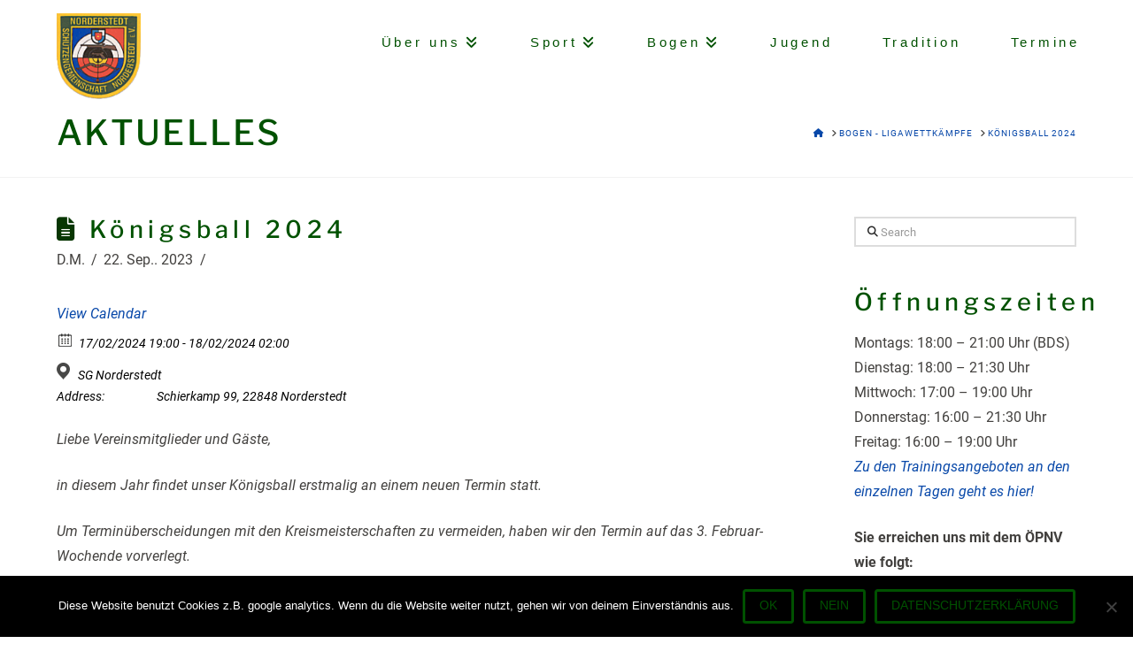

--- FILE ---
content_type: text/html; charset=UTF-8
request_url: https://www.sgnorderstedt.de/?ecwd_event=koenigsball-2-2
body_size: 18101
content:
<!DOCTYPE html>
<html class="no-js" lang="de">
<head>
<meta charset="UTF-8">
<meta name="viewport" content="width=device-width, initial-scale=1.0">
<link rel="pingback" href="https://www.sgnorderstedt.de/xmlrpc.php">
<meta name='robots' content='index, follow, max-image-preview:large, max-snippet:-1, max-video-preview:-1' />

	<!-- This site is optimized with the Yoast SEO plugin v22.3 - https://yoast.com/wordpress/plugins/seo/ -->
	<title>Königsball 2024 &#8211; Schützengemeinschaft Norderstedt</title>
	<link rel="canonical" href="https://www.sgnorderstedt.de/?ecwd_event=koenigsball-2-2" />
	<meta property="og:locale" content="de_DE" />
	<meta property="og:type" content="article" />
	<meta property="og:title" content="Königsball 2024 &#8211; Schützengemeinschaft Norderstedt" />
	<meta property="og:description" content="View Calendar 17/02/2024 19:00 - 18/02/2024 02:00 SG Norderstedt Address: Schierkamp 99, 22848 Norderstedt Liebe Vereinsmitglieder und Gäste, in diesem Jahr findet unser Königsball erstmalig an einem neuen Termin statt. Um Terminüberscheidungen mit den Kreismeisterschaften zu vermeiden, haben wir den ... Read More" />
	<meta property="og:url" content="https://www.sgnorderstedt.de/?ecwd_event=koenigsball-2-2" />
	<meta property="og:site_name" content="Schützengemeinschaft Norderstedt" />
	<meta property="article:modified_time" content="2023-09-22T11:45:46+00:00" />
	<meta name="twitter:card" content="summary_large_image" />
	<meta name="twitter:label1" content="Geschätzte Lesezeit" />
	<meta name="twitter:data1" content="1 Minute" />
	<script type="application/ld+json" class="yoast-schema-graph">{"@context":"https://schema.org","@graph":[{"@type":"WebPage","@id":"https://www.sgnorderstedt.de/?ecwd_event=koenigsball-2-2","url":"https://www.sgnorderstedt.de/?ecwd_event=koenigsball-2-2","name":"Königsball 2024 &#8211; Schützengemeinschaft Norderstedt","isPartOf":{"@id":"https://www.sgnorderstedt.de/#website"},"datePublished":"2023-09-22T11:43:03+00:00","dateModified":"2023-09-22T11:45:46+00:00","breadcrumb":{"@id":"https://www.sgnorderstedt.de/?ecwd_event=koenigsball-2-2#breadcrumb"},"inLanguage":"de","potentialAction":[{"@type":"ReadAction","target":["https://www.sgnorderstedt.de/?ecwd_event=koenigsball-2-2"]}]},{"@type":"BreadcrumbList","@id":"https://www.sgnorderstedt.de/?ecwd_event=koenigsball-2-2#breadcrumb","itemListElement":[{"@type":"ListItem","position":1,"name":"Startseite","item":"https://www.sgnorderstedt.de/"},{"@type":"ListItem","position":2,"name":"Events","item":"https://www.sgnorderstedt.de/?post_type=ecwd_event"},{"@type":"ListItem","position":3,"name":"Königsball 2024"}]},{"@type":"WebSite","@id":"https://www.sgnorderstedt.de/#website","url":"https://www.sgnorderstedt.de/","name":"Schützengemeinschaft Norderstedt","description":"Die Website der Schützengemeinschaft Norderstedt","potentialAction":[{"@type":"SearchAction","target":{"@type":"EntryPoint","urlTemplate":"https://www.sgnorderstedt.de/?s={search_term_string}"},"query-input":"required name=search_term_string"}],"inLanguage":"de"}]}</script>
	<!-- / Yoast SEO plugin. -->


<link rel='dns-prefetch' href='//www.sgnorderstedt.de' />
<link rel="alternate" type="application/rss+xml" title="Schützengemeinschaft Norderstedt &raquo; Feed" href="https://www.sgnorderstedt.de/feed/" />
<link rel="alternate" type="application/rss+xml" title="Schützengemeinschaft Norderstedt &raquo; Kommentar-Feed" href="https://www.sgnorderstedt.de/comments/feed/" />
<script type="text/javascript">
window._wpemojiSettings = {"baseUrl":"https:\/\/s.w.org\/images\/core\/emoji\/14.0.0\/72x72\/","ext":".png","svgUrl":"https:\/\/s.w.org\/images\/core\/emoji\/14.0.0\/svg\/","svgExt":".svg","source":{"concatemoji":"https:\/\/www.sgnorderstedt.de\/wp-includes\/js\/wp-emoji-release.min.js?ver=6.3.7"}};
/*! This file is auto-generated */
!function(i,n){var o,s,e;function c(e){try{var t={supportTests:e,timestamp:(new Date).valueOf()};sessionStorage.setItem(o,JSON.stringify(t))}catch(e){}}function p(e,t,n){e.clearRect(0,0,e.canvas.width,e.canvas.height),e.fillText(t,0,0);var t=new Uint32Array(e.getImageData(0,0,e.canvas.width,e.canvas.height).data),r=(e.clearRect(0,0,e.canvas.width,e.canvas.height),e.fillText(n,0,0),new Uint32Array(e.getImageData(0,0,e.canvas.width,e.canvas.height).data));return t.every(function(e,t){return e===r[t]})}function u(e,t,n){switch(t){case"flag":return n(e,"\ud83c\udff3\ufe0f\u200d\u26a7\ufe0f","\ud83c\udff3\ufe0f\u200b\u26a7\ufe0f")?!1:!n(e,"\ud83c\uddfa\ud83c\uddf3","\ud83c\uddfa\u200b\ud83c\uddf3")&&!n(e,"\ud83c\udff4\udb40\udc67\udb40\udc62\udb40\udc65\udb40\udc6e\udb40\udc67\udb40\udc7f","\ud83c\udff4\u200b\udb40\udc67\u200b\udb40\udc62\u200b\udb40\udc65\u200b\udb40\udc6e\u200b\udb40\udc67\u200b\udb40\udc7f");case"emoji":return!n(e,"\ud83e\udef1\ud83c\udffb\u200d\ud83e\udef2\ud83c\udfff","\ud83e\udef1\ud83c\udffb\u200b\ud83e\udef2\ud83c\udfff")}return!1}function f(e,t,n){var r="undefined"!=typeof WorkerGlobalScope&&self instanceof WorkerGlobalScope?new OffscreenCanvas(300,150):i.createElement("canvas"),a=r.getContext("2d",{willReadFrequently:!0}),o=(a.textBaseline="top",a.font="600 32px Arial",{});return e.forEach(function(e){o[e]=t(a,e,n)}),o}function t(e){var t=i.createElement("script");t.src=e,t.defer=!0,i.head.appendChild(t)}"undefined"!=typeof Promise&&(o="wpEmojiSettingsSupports",s=["flag","emoji"],n.supports={everything:!0,everythingExceptFlag:!0},e=new Promise(function(e){i.addEventListener("DOMContentLoaded",e,{once:!0})}),new Promise(function(t){var n=function(){try{var e=JSON.parse(sessionStorage.getItem(o));if("object"==typeof e&&"number"==typeof e.timestamp&&(new Date).valueOf()<e.timestamp+604800&&"object"==typeof e.supportTests)return e.supportTests}catch(e){}return null}();if(!n){if("undefined"!=typeof Worker&&"undefined"!=typeof OffscreenCanvas&&"undefined"!=typeof URL&&URL.createObjectURL&&"undefined"!=typeof Blob)try{var e="postMessage("+f.toString()+"("+[JSON.stringify(s),u.toString(),p.toString()].join(",")+"));",r=new Blob([e],{type:"text/javascript"}),a=new Worker(URL.createObjectURL(r),{name:"wpTestEmojiSupports"});return void(a.onmessage=function(e){c(n=e.data),a.terminate(),t(n)})}catch(e){}c(n=f(s,u,p))}t(n)}).then(function(e){for(var t in e)n.supports[t]=e[t],n.supports.everything=n.supports.everything&&n.supports[t],"flag"!==t&&(n.supports.everythingExceptFlag=n.supports.everythingExceptFlag&&n.supports[t]);n.supports.everythingExceptFlag=n.supports.everythingExceptFlag&&!n.supports.flag,n.DOMReady=!1,n.readyCallback=function(){n.DOMReady=!0}}).then(function(){return e}).then(function(){var e;n.supports.everything||(n.readyCallback(),(e=n.source||{}).concatemoji?t(e.concatemoji):e.wpemoji&&e.twemoji&&(t(e.twemoji),t(e.wpemoji)))}))}((window,document),window._wpemojiSettings);
</script>
<style type="text/css">
img.wp-smiley,
img.emoji {
	display: inline !important;
	border: none !important;
	box-shadow: none !important;
	height: 1em !important;
	width: 1em !important;
	margin: 0 0.07em !important;
	vertical-align: -0.1em !important;
	background: none !important;
	padding: 0 !important;
}
</style>
	<link rel='stylesheet' id='wp-block-library-css' href='https://www.sgnorderstedt.de/wp-includes/css/dist/block-library/style.min.css?ver=6.3.7' type='text/css' media='all' />
<style id='wp-block-library-theme-inline-css' type='text/css'>
.wp-block-audio figcaption{color:#555;font-size:13px;text-align:center}.is-dark-theme .wp-block-audio figcaption{color:hsla(0,0%,100%,.65)}.wp-block-audio{margin:0 0 1em}.wp-block-code{border:1px solid #ccc;border-radius:4px;font-family:Menlo,Consolas,monaco,monospace;padding:.8em 1em}.wp-block-embed figcaption{color:#555;font-size:13px;text-align:center}.is-dark-theme .wp-block-embed figcaption{color:hsla(0,0%,100%,.65)}.wp-block-embed{margin:0 0 1em}.blocks-gallery-caption{color:#555;font-size:13px;text-align:center}.is-dark-theme .blocks-gallery-caption{color:hsla(0,0%,100%,.65)}.wp-block-image figcaption{color:#555;font-size:13px;text-align:center}.is-dark-theme .wp-block-image figcaption{color:hsla(0,0%,100%,.65)}.wp-block-image{margin:0 0 1em}.wp-block-pullquote{border-bottom:4px solid;border-top:4px solid;color:currentColor;margin-bottom:1.75em}.wp-block-pullquote cite,.wp-block-pullquote footer,.wp-block-pullquote__citation{color:currentColor;font-size:.8125em;font-style:normal;text-transform:uppercase}.wp-block-quote{border-left:.25em solid;margin:0 0 1.75em;padding-left:1em}.wp-block-quote cite,.wp-block-quote footer{color:currentColor;font-size:.8125em;font-style:normal;position:relative}.wp-block-quote.has-text-align-right{border-left:none;border-right:.25em solid;padding-left:0;padding-right:1em}.wp-block-quote.has-text-align-center{border:none;padding-left:0}.wp-block-quote.is-large,.wp-block-quote.is-style-large,.wp-block-quote.is-style-plain{border:none}.wp-block-search .wp-block-search__label{font-weight:700}.wp-block-search__button{border:1px solid #ccc;padding:.375em .625em}:where(.wp-block-group.has-background){padding:1.25em 2.375em}.wp-block-separator.has-css-opacity{opacity:.4}.wp-block-separator{border:none;border-bottom:2px solid;margin-left:auto;margin-right:auto}.wp-block-separator.has-alpha-channel-opacity{opacity:1}.wp-block-separator:not(.is-style-wide):not(.is-style-dots){width:100px}.wp-block-separator.has-background:not(.is-style-dots){border-bottom:none;height:1px}.wp-block-separator.has-background:not(.is-style-wide):not(.is-style-dots){height:2px}.wp-block-table{margin:0 0 1em}.wp-block-table td,.wp-block-table th{word-break:normal}.wp-block-table figcaption{color:#555;font-size:13px;text-align:center}.is-dark-theme .wp-block-table figcaption{color:hsla(0,0%,100%,.65)}.wp-block-video figcaption{color:#555;font-size:13px;text-align:center}.is-dark-theme .wp-block-video figcaption{color:hsla(0,0%,100%,.65)}.wp-block-video{margin:0 0 1em}.wp-block-template-part.has-background{margin-bottom:0;margin-top:0;padding:1.25em 2.375em}
</style>
<style id='classic-theme-styles-inline-css' type='text/css'>
/*! This file is auto-generated */
.wp-block-button__link{color:#fff;background-color:#32373c;border-radius:9999px;box-shadow:none;text-decoration:none;padding:calc(.667em + 2px) calc(1.333em + 2px);font-size:1.125em}.wp-block-file__button{background:#32373c;color:#fff;text-decoration:none}
</style>
<style id='global-styles-inline-css' type='text/css'>
body{--wp--preset--color--black: #000000;--wp--preset--color--cyan-bluish-gray: #abb8c3;--wp--preset--color--white: #ffffff;--wp--preset--color--pale-pink: #f78da7;--wp--preset--color--vivid-red: #cf2e2e;--wp--preset--color--luminous-vivid-orange: #ff6900;--wp--preset--color--luminous-vivid-amber: #fcb900;--wp--preset--color--light-green-cyan: #7bdcb5;--wp--preset--color--vivid-green-cyan: #00d084;--wp--preset--color--pale-cyan-blue: #8ed1fc;--wp--preset--color--vivid-cyan-blue: #0693e3;--wp--preset--color--vivid-purple: #9b51e0;--wp--preset--gradient--vivid-cyan-blue-to-vivid-purple: linear-gradient(135deg,rgba(6,147,227,1) 0%,rgb(155,81,224) 100%);--wp--preset--gradient--light-green-cyan-to-vivid-green-cyan: linear-gradient(135deg,rgb(122,220,180) 0%,rgb(0,208,130) 100%);--wp--preset--gradient--luminous-vivid-amber-to-luminous-vivid-orange: linear-gradient(135deg,rgba(252,185,0,1) 0%,rgba(255,105,0,1) 100%);--wp--preset--gradient--luminous-vivid-orange-to-vivid-red: linear-gradient(135deg,rgba(255,105,0,1) 0%,rgb(207,46,46) 100%);--wp--preset--gradient--very-light-gray-to-cyan-bluish-gray: linear-gradient(135deg,rgb(238,238,238) 0%,rgb(169,184,195) 100%);--wp--preset--gradient--cool-to-warm-spectrum: linear-gradient(135deg,rgb(74,234,220) 0%,rgb(151,120,209) 20%,rgb(207,42,186) 40%,rgb(238,44,130) 60%,rgb(251,105,98) 80%,rgb(254,248,76) 100%);--wp--preset--gradient--blush-light-purple: linear-gradient(135deg,rgb(255,206,236) 0%,rgb(152,150,240) 100%);--wp--preset--gradient--blush-bordeaux: linear-gradient(135deg,rgb(254,205,165) 0%,rgb(254,45,45) 50%,rgb(107,0,62) 100%);--wp--preset--gradient--luminous-dusk: linear-gradient(135deg,rgb(255,203,112) 0%,rgb(199,81,192) 50%,rgb(65,88,208) 100%);--wp--preset--gradient--pale-ocean: linear-gradient(135deg,rgb(255,245,203) 0%,rgb(182,227,212) 50%,rgb(51,167,181) 100%);--wp--preset--gradient--electric-grass: linear-gradient(135deg,rgb(202,248,128) 0%,rgb(113,206,126) 100%);--wp--preset--gradient--midnight: linear-gradient(135deg,rgb(2,3,129) 0%,rgb(40,116,252) 100%);--wp--preset--font-size--small: 13px;--wp--preset--font-size--medium: 20px;--wp--preset--font-size--large: 36px;--wp--preset--font-size--x-large: 42px;--wp--preset--spacing--20: 0.44rem;--wp--preset--spacing--30: 0.67rem;--wp--preset--spacing--40: 1rem;--wp--preset--spacing--50: 1.5rem;--wp--preset--spacing--60: 2.25rem;--wp--preset--spacing--70: 3.38rem;--wp--preset--spacing--80: 5.06rem;--wp--preset--shadow--natural: 6px 6px 9px rgba(0, 0, 0, 0.2);--wp--preset--shadow--deep: 12px 12px 50px rgba(0, 0, 0, 0.4);--wp--preset--shadow--sharp: 6px 6px 0px rgba(0, 0, 0, 0.2);--wp--preset--shadow--outlined: 6px 6px 0px -3px rgba(255, 255, 255, 1), 6px 6px rgba(0, 0, 0, 1);--wp--preset--shadow--crisp: 6px 6px 0px rgba(0, 0, 0, 1);}:where(.is-layout-flex){gap: 0.5em;}:where(.is-layout-grid){gap: 0.5em;}body .is-layout-flow > .alignleft{float: left;margin-inline-start: 0;margin-inline-end: 2em;}body .is-layout-flow > .alignright{float: right;margin-inline-start: 2em;margin-inline-end: 0;}body .is-layout-flow > .aligncenter{margin-left: auto !important;margin-right: auto !important;}body .is-layout-constrained > .alignleft{float: left;margin-inline-start: 0;margin-inline-end: 2em;}body .is-layout-constrained > .alignright{float: right;margin-inline-start: 2em;margin-inline-end: 0;}body .is-layout-constrained > .aligncenter{margin-left: auto !important;margin-right: auto !important;}body .is-layout-constrained > :where(:not(.alignleft):not(.alignright):not(.alignfull)){max-width: var(--wp--style--global--content-size);margin-left: auto !important;margin-right: auto !important;}body .is-layout-constrained > .alignwide{max-width: var(--wp--style--global--wide-size);}body .is-layout-flex{display: flex;}body .is-layout-flex{flex-wrap: wrap;align-items: center;}body .is-layout-flex > *{margin: 0;}body .is-layout-grid{display: grid;}body .is-layout-grid > *{margin: 0;}:where(.wp-block-columns.is-layout-flex){gap: 2em;}:where(.wp-block-columns.is-layout-grid){gap: 2em;}:where(.wp-block-post-template.is-layout-flex){gap: 1.25em;}:where(.wp-block-post-template.is-layout-grid){gap: 1.25em;}.has-black-color{color: var(--wp--preset--color--black) !important;}.has-cyan-bluish-gray-color{color: var(--wp--preset--color--cyan-bluish-gray) !important;}.has-white-color{color: var(--wp--preset--color--white) !important;}.has-pale-pink-color{color: var(--wp--preset--color--pale-pink) !important;}.has-vivid-red-color{color: var(--wp--preset--color--vivid-red) !important;}.has-luminous-vivid-orange-color{color: var(--wp--preset--color--luminous-vivid-orange) !important;}.has-luminous-vivid-amber-color{color: var(--wp--preset--color--luminous-vivid-amber) !important;}.has-light-green-cyan-color{color: var(--wp--preset--color--light-green-cyan) !important;}.has-vivid-green-cyan-color{color: var(--wp--preset--color--vivid-green-cyan) !important;}.has-pale-cyan-blue-color{color: var(--wp--preset--color--pale-cyan-blue) !important;}.has-vivid-cyan-blue-color{color: var(--wp--preset--color--vivid-cyan-blue) !important;}.has-vivid-purple-color{color: var(--wp--preset--color--vivid-purple) !important;}.has-black-background-color{background-color: var(--wp--preset--color--black) !important;}.has-cyan-bluish-gray-background-color{background-color: var(--wp--preset--color--cyan-bluish-gray) !important;}.has-white-background-color{background-color: var(--wp--preset--color--white) !important;}.has-pale-pink-background-color{background-color: var(--wp--preset--color--pale-pink) !important;}.has-vivid-red-background-color{background-color: var(--wp--preset--color--vivid-red) !important;}.has-luminous-vivid-orange-background-color{background-color: var(--wp--preset--color--luminous-vivid-orange) !important;}.has-luminous-vivid-amber-background-color{background-color: var(--wp--preset--color--luminous-vivid-amber) !important;}.has-light-green-cyan-background-color{background-color: var(--wp--preset--color--light-green-cyan) !important;}.has-vivid-green-cyan-background-color{background-color: var(--wp--preset--color--vivid-green-cyan) !important;}.has-pale-cyan-blue-background-color{background-color: var(--wp--preset--color--pale-cyan-blue) !important;}.has-vivid-cyan-blue-background-color{background-color: var(--wp--preset--color--vivid-cyan-blue) !important;}.has-vivid-purple-background-color{background-color: var(--wp--preset--color--vivid-purple) !important;}.has-black-border-color{border-color: var(--wp--preset--color--black) !important;}.has-cyan-bluish-gray-border-color{border-color: var(--wp--preset--color--cyan-bluish-gray) !important;}.has-white-border-color{border-color: var(--wp--preset--color--white) !important;}.has-pale-pink-border-color{border-color: var(--wp--preset--color--pale-pink) !important;}.has-vivid-red-border-color{border-color: var(--wp--preset--color--vivid-red) !important;}.has-luminous-vivid-orange-border-color{border-color: var(--wp--preset--color--luminous-vivid-orange) !important;}.has-luminous-vivid-amber-border-color{border-color: var(--wp--preset--color--luminous-vivid-amber) !important;}.has-light-green-cyan-border-color{border-color: var(--wp--preset--color--light-green-cyan) !important;}.has-vivid-green-cyan-border-color{border-color: var(--wp--preset--color--vivid-green-cyan) !important;}.has-pale-cyan-blue-border-color{border-color: var(--wp--preset--color--pale-cyan-blue) !important;}.has-vivid-cyan-blue-border-color{border-color: var(--wp--preset--color--vivid-cyan-blue) !important;}.has-vivid-purple-border-color{border-color: var(--wp--preset--color--vivid-purple) !important;}.has-vivid-cyan-blue-to-vivid-purple-gradient-background{background: var(--wp--preset--gradient--vivid-cyan-blue-to-vivid-purple) !important;}.has-light-green-cyan-to-vivid-green-cyan-gradient-background{background: var(--wp--preset--gradient--light-green-cyan-to-vivid-green-cyan) !important;}.has-luminous-vivid-amber-to-luminous-vivid-orange-gradient-background{background: var(--wp--preset--gradient--luminous-vivid-amber-to-luminous-vivid-orange) !important;}.has-luminous-vivid-orange-to-vivid-red-gradient-background{background: var(--wp--preset--gradient--luminous-vivid-orange-to-vivid-red) !important;}.has-very-light-gray-to-cyan-bluish-gray-gradient-background{background: var(--wp--preset--gradient--very-light-gray-to-cyan-bluish-gray) !important;}.has-cool-to-warm-spectrum-gradient-background{background: var(--wp--preset--gradient--cool-to-warm-spectrum) !important;}.has-blush-light-purple-gradient-background{background: var(--wp--preset--gradient--blush-light-purple) !important;}.has-blush-bordeaux-gradient-background{background: var(--wp--preset--gradient--blush-bordeaux) !important;}.has-luminous-dusk-gradient-background{background: var(--wp--preset--gradient--luminous-dusk) !important;}.has-pale-ocean-gradient-background{background: var(--wp--preset--gradient--pale-ocean) !important;}.has-electric-grass-gradient-background{background: var(--wp--preset--gradient--electric-grass) !important;}.has-midnight-gradient-background{background: var(--wp--preset--gradient--midnight) !important;}.has-small-font-size{font-size: var(--wp--preset--font-size--small) !important;}.has-medium-font-size{font-size: var(--wp--preset--font-size--medium) !important;}.has-large-font-size{font-size: var(--wp--preset--font-size--large) !important;}.has-x-large-font-size{font-size: var(--wp--preset--font-size--x-large) !important;}
.wp-block-navigation a:where(:not(.wp-element-button)){color: inherit;}
:where(.wp-block-post-template.is-layout-flex){gap: 1.25em;}:where(.wp-block-post-template.is-layout-grid){gap: 1.25em;}
:where(.wp-block-columns.is-layout-flex){gap: 2em;}:where(.wp-block-columns.is-layout-grid){gap: 2em;}
.wp-block-pullquote{font-size: 1.5em;line-height: 1.6;}
</style>
<link rel='stylesheet' id='cookie-notice-front-css' href='https://www.sgnorderstedt.de/wp-content/plugins/cookie-notice/css/front.min.css?ver=2.4.18' type='text/css' media='all' />
<link rel='stylesheet' id='ecwd-popup-style-css' href='https://www.sgnorderstedt.de/wp-content/plugins/event-calendar-wd/css/ecwd_popup.css?ver=5.1.50_5bf2bf371e46d' type='text/css' media='all' />
<link rel='stylesheet' id='ecwd_font-awesome-css' href='https://www.sgnorderstedt.de/wp-content/plugins/event-calendar-wd/css/font-awesome/font-awesome.css?ver=5.1.50_5bf2bf371e46d' type='text/css' media='all' />
<link rel='stylesheet' id='ecwd-public-css' href='https://www.sgnorderstedt.de/wp-content/plugins/event-calendar-wd/css/style.css?ver=5.1.50_5bf2bf371e46d' type='text/css' media='all' />
<link rel='stylesheet' id='x-stack-css' href='https://www.sgnorderstedt.de/wp-content/themes/x/framework/dist/css/site/stacks/renew.css?ver=10.5.10' type='text/css' media='all' />
<link rel='stylesheet' id='tablepress-default-css' href='https://www.sgnorderstedt.de/wp-content/plugins/tablepress/css/build/default.css?ver=2.4.4' type='text/css' media='all' />
<style id='cs-inline-css' type='text/css'>
@media (min-width:1200px){.x-hide-xl{display:none !important;}}@media (min-width:979px) and (max-width:1199px){.x-hide-lg{display:none !important;}}@media (min-width:767px) and (max-width:978px){.x-hide-md{display:none !important;}}@media (min-width:480px) and (max-width:766px){.x-hide-sm{display:none !important;}}@media (max-width:479px){.x-hide-xs{display:none !important;}} a,h1 a:hover,h2 a:hover,h3 a:hover,h4 a:hover,h5 a:hover,h6 a:hover,.x-comment-time:hover,#reply-title small a,.comment-reply-link:hover,.x-comment-author a:hover,.x-recent-posts a:hover .h-recent-posts{color:rgb(8,72,169);}a:hover,#reply-title small a:hover{color:rgb(251,77,53);}.entry-title i,.entry-title svg{color:rgb(8,54,2);}a.x-img-thumbnail:hover,li.bypostauthor > article.comment{border-color:rgb(8,72,169);}.flex-direction-nav a,.flex-control-nav a:hover,.flex-control-nav a.flex-active,.x-dropcap,.x-skill-bar .bar,.x-pricing-column.featured h2,.h-comments-title small,.x-pagination a:hover,.woocommerce-pagination a:hover,.x-entry-share .x-share:hover,.entry-thumb,.widget_tag_cloud .tagcloud a:hover,.widget_product_tag_cloud .tagcloud a:hover,.x-highlight,.x-recent-posts .x-recent-posts-img:after,.x-portfolio-filters{background-color:rgb(8,72,169);}.x-portfolio-filters:hover{background-color:rgb(251,77,53);}.x-main{width:calc(75% - 3.20197%);}.x-sidebar{width:calc(100% - 3.20197% - 75%);}.h-landmark{font-weight:400;}.x-comment-author a{color:rgb(66,64,62);}.x-comment-author a,.comment-form-author label,.comment-form-email label,.comment-form-url label,.comment-form-rating label,.comment-form-comment label,.widget_calendar #wp-calendar caption,.widget_calendar #wp-calendar th,.x-accordion-heading .x-accordion-toggle,.x-nav-tabs > li > a:hover,.x-nav-tabs > .active > a,.x-nav-tabs > .active > a:hover{color:rgb(0,81,0);}.widget_calendar #wp-calendar th{border-bottom-color:rgb(0,81,0);}.x-pagination span.current,.woocommerce-pagination span[aria-current],.x-portfolio-filters-menu,.widget_tag_cloud .tagcloud a,.h-feature-headline span i,.widget_price_filter .ui-slider .ui-slider-handle{background-color:rgb(0,81,0);}@media (max-width:978.98px){}@media (max-width:978.98px){.x-content-sidebar-active .alignwide,.x-sidebar-content-active .alignwide{width:calc((1196 / 1170) * 100%);max-width:calc((1196 / 1170) * 100%);margin-left:calc((((1196 / 1170) * 100%) - 100%) / -2);}}@media (max-width:978.98px){.x-content-sidebar-active .alignfull,.x-sidebar-content-active .alignfull{width:calc((1300 / 1170) * 100%);max-width:calc((1300 / 1170) * 100%);margin-left:calc((((1300 / 1170) * 100%) - 100%) / -2);}}.x-full-width-active .alignwide{width:calc((1196 / 1170) * 100%);max-width:calc((1196 / 1170) * 100%);margin-left:calc((((1196 / 1170) * 100%) - 100%) / -2);}.x-full-width-active .alignfull{width:calc((1300 / 1170) * 100%);max-width:calc((1300 / 1170) * 100%);margin-left:calc((((1300 / 1170) * 100%) - 100%) / -2);}html{font-size:16px;}@media (min-width:479px){html{font-size:16px;}}@media (min-width:766px){html{font-size:16px;}}@media (min-width:978px){html{font-size:16px;}}@media (min-width:1199px){html{font-size:16px;}}body{font-style:normal;font-weight:400;color:rgb(66,64,62);background-color:rgb(255,255,255);}.w-b{font-weight:400 !important;}h1,h2,h3,h4,h5,h6,.h1,.h2,.h3,.h4,.h5,.h6{font-family:"Libre Franklin",sans-serif;font-style:normal;font-weight:500;}h1,.h1{letter-spacing:0.2em;}h2,.h2{letter-spacing:0.2em;}h3,.h3{letter-spacing:0.2em;}h4,.h4{letter-spacing:0.2em;}h5,.h5{letter-spacing:0.2em;}h6,.h6{letter-spacing:0.2em;}.w-h{font-weight:500 !important;}.x-container.width{width:90%;}.x-container.max{max-width:1300px;}.x-bar-content.x-container.width{flex-basis:90%;}.site,.x-site{width:90%;max-width:1300px;}.x-main.full{float:none;clear:both;display:block;width:auto;}@media (max-width:978.98px){.x-main.full,.x-main.left,.x-main.right,.x-sidebar.left,.x-sidebar.right{float:none;display:block;width:auto !important;}}.entry-header,.entry-content{font-size:1rem;}body,input,button,select,textarea{font-family:"Roboto",sans-serif;}h1,h2,h3,h4,h5,h6,.h1,.h2,.h3,.h4,.h5,.h6,h1 a,h2 a,h3 a,h4 a,h5 a,h6 a,.h1 a,.h2 a,.h3 a,.h4 a,.h5 a,.h6 a,blockquote{color:rgb(0,81,0);}.cfc-h-tx{color:rgb(0,81,0) !important;}.cfc-h-bd{border-color:rgb(0,81,0) !important;}.cfc-h-bg{background-color:rgb(0,81,0) !important;}.cfc-b-tx{color:rgb(66,64,62) !important;}.cfc-b-bd{border-color:rgb(66,64,62) !important;}.cfc-b-bg{background-color:rgb(66,64,62) !important;}.x-btn,.button,[type="submit"]{color:rgb(0,81,0);border-color:rgb(0,81,0);background-color:rgb(217,255,19);border-width:3px;text-transform:uppercase;background-color:transparent;border-radius:0.25em;padding:0.429em 1.143em 0.643em;font-size:14px;}.x-btn:hover,.button:hover,[type="submit"]:hover{color:rgb(242,133,0);border-color:rgb(242,133,0);background-color:rgb(0,0,0);border-width:3px;text-transform:uppercase;background-color:transparent;}.x-btn.x-btn-real,.x-btn.x-btn-real:hover{margin-bottom:0.25em;text-shadow:0 0.075em 0.075em rgba(0,0,0,0.65);}.x-btn.x-btn-real{box-shadow:0 0.25em 0 0 rgb(255,255,255),0 4px 9px rgba(0,0,0,0.75);}.x-btn.x-btn-real:hover{box-shadow:0 0.25em 0 0 rgb(255,255,255),0 4px 9px rgba(0,0,0,0.75);}.x-btn.x-btn-flat,.x-btn.x-btn-flat:hover{margin-bottom:0;text-shadow:0 0.075em 0.075em rgba(0,0,0,0.65);box-shadow:none;}.x-btn.x-btn-transparent,.x-btn.x-btn-transparent:hover{margin-bottom:0;border-width:3px;text-shadow:none;text-transform:uppercase;background-color:transparent;box-shadow:none;}.x-topbar .p-info,.x-topbar .p-info a,.x-topbar .x-social-global a{color:rgb(255,202,0);}.x-topbar .p-info a:hover{color:rgb(255,255,255);}.x-topbar{background-color:rgb(0,81,0);}.x-navbar .desktop .x-nav > li:before{padding-top:40px;}.x-navbar .desktop .x-nav > li > a,.x-navbar .desktop .sub-menu li > a,.x-navbar .mobile .x-nav li a{color:rgb(0,81,0);}.x-navbar .desktop .x-nav > li > a:hover,.x-navbar .desktop .x-nav > .x-active > a,.x-navbar .desktop .x-nav > .current-menu-item > a,.x-navbar .desktop .sub-menu li > a:hover,.x-navbar .desktop .sub-menu li.x-active > a,.x-navbar .desktop .sub-menu li.current-menu-item > a,.x-navbar .desktop .x-nav .x-megamenu > .sub-menu > li > a,.x-navbar .mobile .x-nav li > a:hover,.x-navbar .mobile .x-nav li.x-active > a,.x-navbar .mobile .x-nav li.current-menu-item > a{color:rgb(255,202,0);}.x-btn-navbar,.x-btn-navbar:hover{color:#ffffff;}.x-navbar .desktop .sub-menu li:before,.x-navbar .desktop .sub-menu li:after{background-color:rgb(0,81,0);}.x-navbar,.x-navbar .sub-menu{background-color:rgb(255,255,255) !important;}.x-btn-navbar,.x-btn-navbar.collapsed:hover{background-color:rgb(255,255,255);}.x-btn-navbar.collapsed{background-color:rgb(255,255,255);}.x-navbar .desktop .x-nav > li > a:hover > span,.x-navbar .desktop .x-nav > li.x-active > a > span,.x-navbar .desktop .x-nav > li.current-menu-item > a > span{box-shadow:0 2px 0 0 rgb(255,202,0);}.x-navbar .desktop .x-nav > li > a{height:100px;padding-top:40px;}.x-navbar .desktop .x-nav > li ul{top:100px;}.x-colophon.bottom{background-color:rgb(8,54,2);}.x-colophon.bottom,.x-colophon.bottom a,.x-colophon.bottom .x-social-global a{color:rgb(255,202,0);}.x-navbar.x-navbar-fixed-top.x-container.max.width{width:90%%;max-width:1300pxpx;}body.x-navbar-fixed-top-active .x-navbar-wrap{height:100px;}.x-navbar-inner{min-height:100px;}.x-brand{margin-top:15px;font-family:"Lato",sans-serif;font-size:48px;font-style:normal;font-weight:400;letter-spacing:0.1em;color:transparent;}.x-brand:hover,.x-brand:focus{color:transparent;}.x-brand img{width:calc(190px / 2);}.x-navbar .x-nav-wrap .x-nav > li > a{font-family:Geneva,Tahoma,Verdana,sans-serif;font-style:normal;font-weight:400;letter-spacing:0.25em;}.x-navbar .desktop .x-nav > li > a{font-size:15px;}.x-navbar .desktop .x-nav > li > a:not(.x-btn-navbar-woocommerce){padding-left:30px;padding-right:30px;}.x-navbar .desktop .x-nav > li > a > span{margin-right:-0.25em;}.x-btn-navbar{margin-top:20px;}.x-btn-navbar,.x-btn-navbar.collapsed{font-size:24px;}@media (max-width:979px){.x-navbar.x-navbar-fixed-top.x-container.max.width{left:0;right:0;width:100%;}body.x-navbar-fixed-top-active .x-navbar-wrap{height:auto;}.x-widgetbar{left:0;right:0;}}.x-colophon.bottom{background-color:rgb(8,54,2);}.x-colophon.bottom,.x-colophon.bottom a,.x-colophon.bottom .x-social-global a{color:rgb(255,202,0);}.bg .mejs-container,.x-video .mejs-container{position:unset !important;} @font-face{font-family:'FontAwesomePro';font-style:normal;font-weight:900;font-display:block;src:url('https://www.sgnorderstedt.de/wp-content/plugins/cornerstone/assets/fonts/fa-solid-900.woff2?ver=6.5.2') format('woff2'),url('https://www.sgnorderstedt.de/wp-content/plugins/cornerstone/assets/fonts/fa-solid-900.ttf?ver=6.5.2') format('truetype');}[data-x-fa-pro-icon]{font-family:"FontAwesomePro" !important;}[data-x-fa-pro-icon]:before{content:attr(data-x-fa-pro-icon);}[data-x-icon],[data-x-icon-o],[data-x-icon-l],[data-x-icon-s],[data-x-icon-b],[data-x-icon-sr],[data-x-icon-ss],[data-x-icon-sl],[data-x-fa-pro-icon],[class*="cs-fa-"]{display:inline-flex;font-style:normal;font-weight:400;text-decoration:inherit;text-rendering:auto;-webkit-font-smoothing:antialiased;-moz-osx-font-smoothing:grayscale;}[data-x-icon].left,[data-x-icon-o].left,[data-x-icon-l].left,[data-x-icon-s].left,[data-x-icon-b].left,[data-x-icon-sr].left,[data-x-icon-ss].left,[data-x-icon-sl].left,[data-x-fa-pro-icon].left,[class*="cs-fa-"].left{margin-right:0.5em;}[data-x-icon].right,[data-x-icon-o].right,[data-x-icon-l].right,[data-x-icon-s].right,[data-x-icon-b].right,[data-x-icon-sr].right,[data-x-icon-ss].right,[data-x-icon-sl].right,[data-x-fa-pro-icon].right,[class*="cs-fa-"].right{margin-left:0.5em;}[data-x-icon]:before,[data-x-icon-o]:before,[data-x-icon-l]:before,[data-x-icon-s]:before,[data-x-icon-b]:before,[data-x-icon-sr]:before,[data-x-icon-ss]:before,[data-x-icon-sl]:before,[data-x-fa-pro-icon]:before,[class*="cs-fa-"]:before{line-height:1;}@font-face{font-family:'FontAwesome';font-style:normal;font-weight:900;font-display:block;src:url('https://www.sgnorderstedt.de/wp-content/plugins/cornerstone/assets/fonts/fa-solid-900.woff2?ver=6.5.2') format('woff2'),url('https://www.sgnorderstedt.de/wp-content/plugins/cornerstone/assets/fonts/fa-solid-900.ttf?ver=6.5.2') format('truetype');}[data-x-icon],[data-x-icon-s],[data-x-icon][class*="cs-fa-"]{font-family:"FontAwesome" !important;font-weight:900;}[data-x-icon]:before,[data-x-icon][class*="cs-fa-"]:before{content:attr(data-x-icon);}[data-x-icon-s]:before{content:attr(data-x-icon-s);}@font-face{font-family:'FontAwesomeRegular';font-style:normal;font-weight:400;font-display:block;src:url('https://www.sgnorderstedt.de/wp-content/plugins/cornerstone/assets/fonts/fa-regular-400.woff2?ver=6.5.2') format('woff2'),url('https://www.sgnorderstedt.de/wp-content/plugins/cornerstone/assets/fonts/fa-regular-400.ttf?ver=6.5.2') format('truetype');}@font-face{font-family:'FontAwesomePro';font-style:normal;font-weight:400;font-display:block;src:url('https://www.sgnorderstedt.de/wp-content/plugins/cornerstone/assets/fonts/fa-regular-400.woff2?ver=6.5.2') format('woff2'),url('https://www.sgnorderstedt.de/wp-content/plugins/cornerstone/assets/fonts/fa-regular-400.ttf?ver=6.5.2') format('truetype');}[data-x-icon-o]{font-family:"FontAwesomeRegular" !important;}[data-x-icon-o]:before{content:attr(data-x-icon-o);}@font-face{font-family:'FontAwesomeLight';font-style:normal;font-weight:300;font-display:block;src:url('https://www.sgnorderstedt.de/wp-content/plugins/cornerstone/assets/fonts/fa-light-300.woff2?ver=6.5.2') format('woff2'),url('https://www.sgnorderstedt.de/wp-content/plugins/cornerstone/assets/fonts/fa-light-300.ttf?ver=6.5.2') format('truetype');}@font-face{font-family:'FontAwesomePro';font-style:normal;font-weight:300;font-display:block;src:url('https://www.sgnorderstedt.de/wp-content/plugins/cornerstone/assets/fonts/fa-light-300.woff2?ver=6.5.2') format('woff2'),url('https://www.sgnorderstedt.de/wp-content/plugins/cornerstone/assets/fonts/fa-light-300.ttf?ver=6.5.2') format('truetype');}[data-x-icon-l]{font-family:"FontAwesomeLight" !important;font-weight:300;}[data-x-icon-l]:before{content:attr(data-x-icon-l);}@font-face{font-family:'FontAwesomeBrands';font-style:normal;font-weight:normal;font-display:block;src:url('https://www.sgnorderstedt.de/wp-content/plugins/cornerstone/assets/fonts/fa-brands-400.woff2?ver=6.5.2') format('woff2'),url('https://www.sgnorderstedt.de/wp-content/plugins/cornerstone/assets/fonts/fa-brands-400.ttf?ver=6.5.2') format('truetype');}[data-x-icon-b]{font-family:"FontAwesomeBrands" !important;}[data-x-icon-b]:before{content:attr(data-x-icon-b);}.widget.widget_rss li .rsswidget:before{content:"\f35d";padding-right:0.4em;font-family:"FontAwesome";}
</style>
<script type='text/javascript' src='https://www.sgnorderstedt.de/wp-includes/js/jquery/jquery.min.js?ver=3.7.0' id='jquery-core-js'></script>
<script type='text/javascript' src='https://www.sgnorderstedt.de/wp-includes/js/jquery/jquery-migrate.min.js?ver=3.4.1' id='jquery-migrate-js'></script>
<script type='text/javascript' src='https://www.sgnorderstedt.de/wp-content/plugins/event-calendar-wd/js/ecwd_popup.js?ver=5.1.50_5bf2bf371e46d' id='ecwd-popup-js'></script>
<script type='text/javascript' src='https://www.sgnorderstedt.de/wp-includes/js/jquery/ui/core.min.js?ver=1.13.2' id='jquery-ui-core-js'></script>
<script type='text/javascript' src='https://www.sgnorderstedt.de/wp-includes/js/jquery/ui/mouse.min.js?ver=1.13.2' id='jquery-ui-mouse-js'></script>
<script type='text/javascript' src='https://www.sgnorderstedt.de/wp-includes/js/jquery/ui/draggable.min.js?ver=1.13.2' id='jquery-ui-draggable-js'></script>
<script type='text/javascript' src='https://www.sgnorderstedt.de/wp-includes/js/imagesloaded.min.js?ver=4.1.4' id='imagesloaded-js'></script>
<script type='text/javascript' src='https://www.sgnorderstedt.de/wp-includes/js/masonry.min.js?ver=4.2.2' id='masonry-js'></script>
<script type='text/javascript' id='ecwd-public-js-extra'>
/* <![CDATA[ */
var ecwd = {"ajaxurl":"https:\/\/www.sgnorderstedt.de\/wp-admin\/admin-ajax.php","ajaxnonce":"c40c258896","loadingText":"L\u00e4dt\u2026","event_popup_title_text":"Veranstaltungsdetails","plugin_url":"https:\/\/www.sgnorderstedt.de\/wp-content\/plugins\/event-calendar-wd","gmap_type":"ROADMAP","gmap_redirect":"","gmap_key":"AIzaSyDp1gM2rilQrp0-8zaqsGWrKw8vuSAo33o","gmap_style":""};
/* ]]> */
</script>
<script type='text/javascript' src='https://www.sgnorderstedt.de/wp-content/plugins/event-calendar-wd/js/scripts.js?ver=5.1.50_5bf2bf371e46d' id='ecwd-public-js'></script>
<script id="cookie-notice-front-js-before" type="text/javascript">
var cnArgs = {"ajaxUrl":"https:\/\/www.sgnorderstedt.de\/wp-admin\/admin-ajax.php","nonce":"50cf9fd7d2","hideEffect":"fade","position":"bottom","onScroll":false,"onScrollOffset":100,"onClick":false,"cookieName":"cookie_notice_accepted","cookieTime":2592000,"cookieTimeRejected":2592000,"globalCookie":false,"redirection":false,"cache":false,"revokeCookies":false,"revokeCookiesOpt":"automatic"};
</script>
<script type='text/javascript' src='https://www.sgnorderstedt.de/wp-content/plugins/cookie-notice/js/front.min.js?ver=2.4.18' id='cookie-notice-front-js'></script>
<link rel="https://api.w.org/" href="https://www.sgnorderstedt.de/wp-json/" /><link rel='shortlink' href='https://www.sgnorderstedt.de/?p=4198' />
<link rel="alternate" type="application/json+oembed" href="https://www.sgnorderstedt.de/wp-json/oembed/1.0/embed?url=https%3A%2F%2Fwww.sgnorderstedt.de%2F%3Fecwd_event%3Dkoenigsball-2-2" />
<link rel="alternate" type="text/xml+oembed" href="https://www.sgnorderstedt.de/wp-json/oembed/1.0/embed?url=https%3A%2F%2Fwww.sgnorderstedt.de%2F%3Fecwd_event%3Dkoenigsball-2-2&#038;format=xml" />
<link rel="icon" href="https://www.sgnorderstedt.de/wp-content/uploads/2018/11/cropped-SNG_Wappen-1-32x32.png" sizes="32x32" />
<link rel="icon" href="https://www.sgnorderstedt.de/wp-content/uploads/2018/11/cropped-SNG_Wappen-1-192x192.png" sizes="192x192" />
<link rel="apple-touch-icon" href="https://www.sgnorderstedt.de/wp-content/uploads/2018/11/cropped-SNG_Wappen-1-180x180.png" />
<meta name="msapplication-TileImage" content="https://www.sgnorderstedt.de/wp-content/uploads/2018/11/cropped-SNG_Wappen-1-270x270.png" />
<link rel="stylesheet" href="//www.sgnorderstedt.de/wp-content/uploads/omgf/omgf-stylesheet-136/omgf-stylesheet-136.css?ver=1666199852" type="text/css" media="all" crossorigin="anonymous" data-x-google-fonts/></head>
<body class="ecwd_event-template-default single single-ecwd_event postid-4198 cookies-not-set ecwd-theme-x x-renew x-boxed-layout-active x-content-sidebar-active x-portfolio-meta-disabled x-navbar-fixed-top-active cornerstone-v7_5_10 x-v10_5_10">

  
  
  <div id="x-root" class="x-root">

    
    <div id="top" class="site">

    <header class="masthead masthead-inline" role="banner">


  <div class="x-navbar-wrap">
    <div class="x-navbar">
      <div class="x-navbar-inner">
        <div class="x-container max width">
          
<a href="https://www.sgnorderstedt.de/" class="x-brand img">
  <img src="//www.sgnorderstedt.de/wordpress/wp-content/uploads/2018/11/SNG_Wappen.png" alt="Schützengemeinschaft Norderstedt"></a>
          
<a href="#" id="x-btn-navbar" class="x-btn-navbar collapsed" data-x-toggle="collapse-b" data-x-toggleable="x-nav-wrap-mobile" aria-expanded="false" aria-controls="x-nav-wrap-mobile" role="button">
  <i class='x-framework-icon x-icon-bars' data-x-icon-s='&#xf0c9;' aria-hidden=true></i>  <span class="visually-hidden">Navigation</span>
</a>

<nav class="x-nav-wrap desktop" role="navigation">
  <ul id="menu-hauptmenu" class="x-nav"><li id="menu-item-43" class="menu-item menu-item-type-post_type menu-item-object-page menu-item-has-children menu-item-43"><a href="https://www.sgnorderstedt.de/ueber-uns/"><span>Über uns<i class="x-icon x-framework-icon x-framework-icon-menu" aria-hidden="true" data-x-icon-s="&#xf103;"></i></span></a>
<ul class="sub-menu">
	<li id="menu-item-1000" class="menu-item menu-item-type-post_type menu-item-object-page menu-item-1000"><a href="https://www.sgnorderstedt.de/vorstand/"><span>Vorstand<i class="x-icon x-framework-icon x-framework-icon-menu" aria-hidden="true" data-x-icon-s="&#xf103;"></i></span></a></li>
	<li id="menu-item-2698" class="menu-item menu-item-type-post_type menu-item-object-page menu-item-2698"><a href="https://www.sgnorderstedt.de/beirat/"><span>Beirat<i class="x-icon x-framework-icon x-framework-icon-menu" aria-hidden="true" data-x-icon-s="&#xf103;"></i></span></a></li>
	<li id="menu-item-2697" class="menu-item menu-item-type-post_type menu-item-object-page menu-item-2697"><a href="https://www.sgnorderstedt.de/sportausschuss/"><span>Sportausschuß<i class="x-icon x-framework-icon x-framework-icon-menu" aria-hidden="true" data-x-icon-s="&#xf103;"></i></span></a></li>
	<li id="menu-item-894" class="menu-item menu-item-type-post_type menu-item-object-page menu-item-894"><a href="https://www.sgnorderstedt.de/bildergalerie/"><span>Bildergalerie<i class="x-icon x-framework-icon x-framework-icon-menu" aria-hidden="true" data-x-icon-s="&#xf103;"></i></span></a></li>
	<li id="menu-item-48" class="menu-item menu-item-type-post_type menu-item-object-page menu-item-48"><a href="https://www.sgnorderstedt.de/ueber-uns/geschichte_sgn/"><span>Geschichte<i class="x-icon x-framework-icon x-framework-icon-menu" aria-hidden="true" data-x-icon-s="&#xf103;"></i></span></a></li>
	<li id="menu-item-2709" class="menu-item menu-item-type-post_type menu-item-object-page menu-item-2709"><a href="https://www.sgnorderstedt.de/klubraum-mieten/"><span>Klubraum mieten<i class="x-icon x-framework-icon x-framework-icon-menu" aria-hidden="true" data-x-icon-s="&#xf103;"></i></span></a></li>
</ul>
</li>
<li id="menu-item-39" class="menu-item menu-item-type-post_type menu-item-object-page menu-item-has-children menu-item-39"><a href="https://www.sgnorderstedt.de/sport/"><span>Sport<i class="x-icon x-framework-icon x-framework-icon-menu" aria-hidden="true" data-x-icon-s="&#xf103;"></i></span></a>
<ul class="sub-menu">
	<li id="menu-item-2598" class="menu-item menu-item-type-post_type menu-item-object-page menu-item-2598"><a href="https://www.sgnorderstedt.de/sport/schiesszeiten/"><span>Schießzeiten<i class="x-icon x-framework-icon x-framework-icon-menu" aria-hidden="true" data-x-icon-s="&#xf103;"></i></span></a></li>
	<li id="menu-item-4961" class="menu-item menu-item-type-post_type menu-item-object-page menu-item-4961"><a href="https://www.sgnorderstedt.de/l-i-g-a/"><span>L I G A<i class="x-icon x-framework-icon x-framework-icon-menu" aria-hidden="true" data-x-icon-s="&#xf103;"></i></span></a></li>
	<li id="menu-item-4945" class="menu-item menu-item-type-post_type menu-item-object-page menu-item-4945"><a href="https://www.sgnorderstedt.de/bds-gruppe/"><span>BDS – Gruppe<i class="x-icon x-framework-icon x-framework-icon-menu" aria-hidden="true" data-x-icon-s="&#xf103;"></i></span></a></li>
	<li id="menu-item-2599" class="menu-item menu-item-type-post_type menu-item-object-page menu-item-2599"><a href="https://www.sgnorderstedt.de/vereinsmeisterschaften/"><span>Vereinsmeisterschaften<i class="x-icon x-framework-icon x-framework-icon-menu" aria-hidden="true" data-x-icon-s="&#xf103;"></i></span></a></li>
	<li id="menu-item-2597" class="menu-item menu-item-type-post_type menu-item-object-page menu-item-2597"><a href="https://www.sgnorderstedt.de/pokalschiessen/"><span>Pokalschießen<i class="x-icon x-framework-icon x-framework-icon-menu" aria-hidden="true" data-x-icon-s="&#xf103;"></i></span></a></li>
</ul>
</li>
<li id="menu-item-845" class="menu-item menu-item-type-post_type menu-item-object-page menu-item-has-children menu-item-845"><a href="https://www.sgnorderstedt.de/sport/bogen/"><span>Bogen<i class="x-icon x-framework-icon x-framework-icon-menu" aria-hidden="true" data-x-icon-s="&#xf103;"></i></span></a>
<ul class="sub-menu">
	<li id="menu-item-1336" class="menu-item menu-item-type-post_type menu-item-object-page menu-item-1336"><a href="https://www.sgnorderstedt.de/bogen-ligawettkaempfe/"><span>Bogen – Ligawettkämpfe<i class="x-icon x-framework-icon x-framework-icon-menu" aria-hidden="true" data-x-icon-s="&#xf103;"></i></span></a></li>
	<li id="menu-item-1269" class="menu-item menu-item-type-post_type menu-item-object-page menu-item-1269"><a href="https://www.sgnorderstedt.de/bogen-training/"><span>Bogen – Training<i class="x-icon x-framework-icon x-framework-icon-menu" aria-hidden="true" data-x-icon-s="&#xf103;"></i></span></a></li>
	<li id="menu-item-1270" class="menu-item menu-item-type-post_type menu-item-object-page menu-item-1270"><a href="https://www.sgnorderstedt.de/sport/bogen/bogen-kurse1/"><span>Bogen – Kurse<i class="x-icon x-framework-icon x-framework-icon-menu" aria-hidden="true" data-x-icon-s="&#xf103;"></i></span></a></li>
	<li id="menu-item-1272" class="menu-item menu-item-type-post_type menu-item-object-page menu-item-1272"><a href="https://www.sgnorderstedt.de/bogen-erfolge/"><span>Bogen – Erfolge<i class="x-icon x-framework-icon x-framework-icon-menu" aria-hidden="true" data-x-icon-s="&#xf103;"></i></span></a></li>
</ul>
</li>
<li id="menu-item-40" class="menu-item menu-item-type-post_type menu-item-object-page menu-item-40"><a href="https://www.sgnorderstedt.de/jugend/"><span>Jugend<i class="x-icon x-framework-icon x-framework-icon-menu" aria-hidden="true" data-x-icon-s="&#xf103;"></i></span></a></li>
<li id="menu-item-1631" class="menu-item menu-item-type-post_type menu-item-object-page menu-item-1631"><a href="https://www.sgnorderstedt.de/tradition/"><span>Tradition<i class="x-icon x-framework-icon x-framework-icon-menu" aria-hidden="true" data-x-icon-s="&#xf103;"></i></span></a></li>
<li id="menu-item-387" class="menu-item menu-item-type-custom menu-item-object-custom menu-item-387"><a href="http://www.sgnorderstedt.de/wordpress/events/"><span>Termine<i class="x-icon x-framework-icon x-framework-icon-menu" aria-hidden="true" data-x-icon-s="&#xf103;"></i></span></a></li>
</ul></nav>

<div id="x-nav-wrap-mobile" class="x-nav-wrap mobile x-collapsed" data-x-toggleable="x-nav-wrap-mobile" data-x-toggle-collapse="1" aria-hidden="true" aria-labelledby="x-btn-navbar">
  <ul id="menu-hauptmenu-1" class="x-nav"><li class="menu-item menu-item-type-post_type menu-item-object-page menu-item-has-children menu-item-43"><a href="https://www.sgnorderstedt.de/ueber-uns/"><span>Über uns<i class="x-icon x-framework-icon x-framework-icon-menu" aria-hidden="true" data-x-icon-s="&#xf103;"></i></span></a>
<ul class="sub-menu">
	<li class="menu-item menu-item-type-post_type menu-item-object-page menu-item-1000"><a href="https://www.sgnorderstedt.de/vorstand/"><span>Vorstand<i class="x-icon x-framework-icon x-framework-icon-menu" aria-hidden="true" data-x-icon-s="&#xf103;"></i></span></a></li>
	<li class="menu-item menu-item-type-post_type menu-item-object-page menu-item-2698"><a href="https://www.sgnorderstedt.de/beirat/"><span>Beirat<i class="x-icon x-framework-icon x-framework-icon-menu" aria-hidden="true" data-x-icon-s="&#xf103;"></i></span></a></li>
	<li class="menu-item menu-item-type-post_type menu-item-object-page menu-item-2697"><a href="https://www.sgnorderstedt.de/sportausschuss/"><span>Sportausschuß<i class="x-icon x-framework-icon x-framework-icon-menu" aria-hidden="true" data-x-icon-s="&#xf103;"></i></span></a></li>
	<li class="menu-item menu-item-type-post_type menu-item-object-page menu-item-894"><a href="https://www.sgnorderstedt.de/bildergalerie/"><span>Bildergalerie<i class="x-icon x-framework-icon x-framework-icon-menu" aria-hidden="true" data-x-icon-s="&#xf103;"></i></span></a></li>
	<li class="menu-item menu-item-type-post_type menu-item-object-page menu-item-48"><a href="https://www.sgnorderstedt.de/ueber-uns/geschichte_sgn/"><span>Geschichte<i class="x-icon x-framework-icon x-framework-icon-menu" aria-hidden="true" data-x-icon-s="&#xf103;"></i></span></a></li>
	<li class="menu-item menu-item-type-post_type menu-item-object-page menu-item-2709"><a href="https://www.sgnorderstedt.de/klubraum-mieten/"><span>Klubraum mieten<i class="x-icon x-framework-icon x-framework-icon-menu" aria-hidden="true" data-x-icon-s="&#xf103;"></i></span></a></li>
</ul>
</li>
<li class="menu-item menu-item-type-post_type menu-item-object-page menu-item-has-children menu-item-39"><a href="https://www.sgnorderstedt.de/sport/"><span>Sport<i class="x-icon x-framework-icon x-framework-icon-menu" aria-hidden="true" data-x-icon-s="&#xf103;"></i></span></a>
<ul class="sub-menu">
	<li class="menu-item menu-item-type-post_type menu-item-object-page menu-item-2598"><a href="https://www.sgnorderstedt.de/sport/schiesszeiten/"><span>Schießzeiten<i class="x-icon x-framework-icon x-framework-icon-menu" aria-hidden="true" data-x-icon-s="&#xf103;"></i></span></a></li>
	<li class="menu-item menu-item-type-post_type menu-item-object-page menu-item-4961"><a href="https://www.sgnorderstedt.de/l-i-g-a/"><span>L I G A<i class="x-icon x-framework-icon x-framework-icon-menu" aria-hidden="true" data-x-icon-s="&#xf103;"></i></span></a></li>
	<li class="menu-item menu-item-type-post_type menu-item-object-page menu-item-4945"><a href="https://www.sgnorderstedt.de/bds-gruppe/"><span>BDS – Gruppe<i class="x-icon x-framework-icon x-framework-icon-menu" aria-hidden="true" data-x-icon-s="&#xf103;"></i></span></a></li>
	<li class="menu-item menu-item-type-post_type menu-item-object-page menu-item-2599"><a href="https://www.sgnorderstedt.de/vereinsmeisterschaften/"><span>Vereinsmeisterschaften<i class="x-icon x-framework-icon x-framework-icon-menu" aria-hidden="true" data-x-icon-s="&#xf103;"></i></span></a></li>
	<li class="menu-item menu-item-type-post_type menu-item-object-page menu-item-2597"><a href="https://www.sgnorderstedt.de/pokalschiessen/"><span>Pokalschießen<i class="x-icon x-framework-icon x-framework-icon-menu" aria-hidden="true" data-x-icon-s="&#xf103;"></i></span></a></li>
</ul>
</li>
<li class="menu-item menu-item-type-post_type menu-item-object-page menu-item-has-children menu-item-845"><a href="https://www.sgnorderstedt.de/sport/bogen/"><span>Bogen<i class="x-icon x-framework-icon x-framework-icon-menu" aria-hidden="true" data-x-icon-s="&#xf103;"></i></span></a>
<ul class="sub-menu">
	<li class="menu-item menu-item-type-post_type menu-item-object-page menu-item-1336"><a href="https://www.sgnorderstedt.de/bogen-ligawettkaempfe/"><span>Bogen – Ligawettkämpfe<i class="x-icon x-framework-icon x-framework-icon-menu" aria-hidden="true" data-x-icon-s="&#xf103;"></i></span></a></li>
	<li class="menu-item menu-item-type-post_type menu-item-object-page menu-item-1269"><a href="https://www.sgnorderstedt.de/bogen-training/"><span>Bogen – Training<i class="x-icon x-framework-icon x-framework-icon-menu" aria-hidden="true" data-x-icon-s="&#xf103;"></i></span></a></li>
	<li class="menu-item menu-item-type-post_type menu-item-object-page menu-item-1270"><a href="https://www.sgnorderstedt.de/sport/bogen/bogen-kurse1/"><span>Bogen – Kurse<i class="x-icon x-framework-icon x-framework-icon-menu" aria-hidden="true" data-x-icon-s="&#xf103;"></i></span></a></li>
	<li class="menu-item menu-item-type-post_type menu-item-object-page menu-item-1272"><a href="https://www.sgnorderstedt.de/bogen-erfolge/"><span>Bogen – Erfolge<i class="x-icon x-framework-icon x-framework-icon-menu" aria-hidden="true" data-x-icon-s="&#xf103;"></i></span></a></li>
</ul>
</li>
<li class="menu-item menu-item-type-post_type menu-item-object-page menu-item-40"><a href="https://www.sgnorderstedt.de/jugend/"><span>Jugend<i class="x-icon x-framework-icon x-framework-icon-menu" aria-hidden="true" data-x-icon-s="&#xf103;"></i></span></a></li>
<li class="menu-item menu-item-type-post_type menu-item-object-page menu-item-1631"><a href="https://www.sgnorderstedt.de/tradition/"><span>Tradition<i class="x-icon x-framework-icon x-framework-icon-menu" aria-hidden="true" data-x-icon-s="&#xf103;"></i></span></a></li>
<li class="menu-item menu-item-type-custom menu-item-object-custom menu-item-387"><a href="http://www.sgnorderstedt.de/wordpress/events/"><span>Termine<i class="x-icon x-framework-icon x-framework-icon-menu" aria-hidden="true" data-x-icon-s="&#xf103;"></i></span></a></li>
</ul></div>

        </div>
      </div>
    </div>
  </div>

</header>
  
    <header class="x-header-landmark">
      <div class="x-container max width">
        <div class="x-landmark-breadcrumbs-wrap">
          <div class="x-landmark">

                      
              <h1 class="h-landmark"><span>A K T U E L L E S</span></h1>

                      
          </div>

                                    <div class="x-breadcrumbs-wrap">
                <div class="x-breadcrumbs" itemscope itemtype="http://schema.org/BreadcrumbList" aria-label="Breadcrumb Navigation"><span itemprop="itemListElement" itemscope itemtype="http://schema.org/ListItem"><a itemtype="http://schema.org/Thing" itemprop="item" href="https://www.sgnorderstedt.de/" class=""><span itemprop="name"><span class="home"><i class='x-framework-icon x-icon-home' data-x-icon-s='&#xf015;' aria-hidden=true></i></span><span class="visually-hidden">Home</span></span></a> <span class="delimiter"><i class='x-framework-icon x-icon-angle-right' data-x-icon-s='&#xf105;' aria-hidden=true></i></span> <meta itemprop="position" content="1"></span><span itemprop="itemListElement" itemscope itemtype="http://schema.org/ListItem"><a itemtype="http://schema.org/Thing" itemprop="item" href="https://www.sgnorderstedt.de/?post_type=ecwd_event" class=""><span itemprop="name">Bogen - Ligawettkämpfe</span></a> <span class="delimiter"><i class='x-framework-icon x-icon-angle-right' data-x-icon-s='&#xf105;' aria-hidden=true></i></span> <meta itemprop="position" content="2"></span><span itemprop="itemListElement" itemscope itemtype="http://schema.org/ListItem"><a itemtype="http://schema.org/Thing" itemprop="item" href="https://www.sgnorderstedt.de/?ecwd_event=koenigsball-2-2" title="You Are Here" class="current "><span itemprop="name">Königsball 2024</span></a><meta itemprop="position" content="3"></span></div>              </div>
                      
          
        </div>
      </div>
    </header>

  
  <div class="x-container max width offset">
    <div class="x-main left" role="main">

              
<article id="post-4198" class="post-4198 ecwd_event type-ecwd_event status-publish hentry no-post-thumbnail">
  <div class="entry-wrap">
    
<header class="entry-header">
    <h1 class="entry-title">
    <i class='x-framework-icon x-entry-title-icon' data-x-icon-s='&#xf15c;' aria-hidden=true></i>    Königsball 2024  </h1>
    <p class="p-meta"><span>D.M.</span><span><time class="entry-date" datetime="2023-09-22T13:43:03+02:00">22. Sep.. 2023</time></span><span></span></p></header>
        


<div class="entry-content content">


    <style>
    .ecwd-event.ecwd-single-event,
    .ecwd-event.ecwd-single-event .event-detalis span,
    .ecwd-event.ecwd-single-event .event-detalis a{
      font-style: italic;
    }
  </style>

<div class="ecwd-event ecwd-single-event">
                <a id="ecwd_back_link" href="https://www.sgnorderstedt.de/ecwd_calendar/calendar/">View Calendar</a>
          <div class="event-detalis">
          <div class="ecwd-event-details">
              <div class="event-detalis-date">
                <label class="ecwd-event-date-info" title="Datum"></label>
                <span class="ecwd-event-date">
                17/02/2024 19:00  - 18/02/2024 02:00                 </span>
              </div>
                    <div class="event-venue">
                      <label class="ecwd-venue-info" title="Veranstaltungsort"></label>
            <span>
                            <a href="https://www.sgnorderstedt.de/?ecwd_venue=sg-norderstedt">SG Norderstedt</a>
            </span>
                            <div class="address">
                    <span>Address:</span>
                    <span>Schierkamp 99, 22848 Norderstedt</span>
                </div>
                      </div>
                </div>
      </div>
          <div class="clear"></div>

          <div class="entry-content-event"><p>Liebe Vereinsmitglieder und Gäste,</p>
<p>in diesem Jahr findet unser Königsball erstmalig an einem neuen Termin statt.</p>
<p>Um Terminüberscheidungen mit den Kreismeisterschaften zu vermeiden, haben wir den Termin auf das 3. Februar-Wochende vorverlegt.</p>
<p>Wir freuen uns auf einezahlreiche Teilnahme.</p>
<p>Euer Vorstand</p>
</div>
      <!-- Categories and tags -->
              <div class="event_cageory_and_tags">

                      </div>
        <!--	END Categories and tags -->

        </div>
<script id="ecwd_script_handler" type="text/javascript">
   if (typeof ecwd_js_init_call == "object") {
        ecwd_js_init_call = new ecwd_js_init();
        ecwd_js_init_call.showMap();
   }
</script>
<script id="ecwd_ld_json" type="application/ld+json">{"@context":"https:\/\/schema.org","@type":"Event","name":"K\u00f6nigsball 2024","description":"Liebe Vereinsmitglieder und G\u00e4ste,in diesem Jahr findet unser K\u00f6nigsball erstmalig an einem neuen Termin statt.Um Termin\u00fcberscheidungen mit den Kreismeisterschaften zu vermeiden, haben wir den Termin auf das 3. Februar-Wochende vorverlegt.Wir freuen uns auf einezahlreiche Teilnahme.Euer Vorstand","image":false,"eventAttendanceMode":"https:\/\/schema.org\/MixedEventAttendanceMode","eventStatus":"https:\/\/schema.org\/EventScheduled","startDate":"2024\/02\/17 19:00","endDate":"2024\/02\/18 02:00","location":{"@type":"Place","name":"SG Norderstedt","address":{"@type":"PostalAddress","telephone":"","streetAddress":"Schierkamp 99, 22848 Norderstedt"}}}</script>  

</div>


  </div>
</article>        
      
    </div>

          

  <aside class="x-sidebar right" role="complementary">
          <div id="search-5" class="widget widget_search">
<form method="get" id="searchform" class="form-search" action="https://www.sgnorderstedt.de/">
  <div class="x-form-search-icon-wrapper">
    <i class='x-framework-icon x-form-search-icon' data-x-icon-s='&#xf002;' aria-hidden=true></i>  </div>
  <label for="s" class="visually-hidden">Search</label>
  <input type="text" id="s" name="s" class="search-query" placeholder="Search" />
</form>
</div><div id="text-2" class="widget widget_text"><h4 class="h-widget">Öffnungszeiten</h4>			<div class="textwidget"><p>Montags: 18:00 &#8211; 21:00 Uhr (BDS)<br />
Dienstag: 18:00 &#8211; 21:30 Uhr<br />
Mittwoch: 17:00 &#8211; 19:00 Uhr<br />
Donnerstag: 16:00 &#8211; 21:30 Uhr<br />
Freitag: 16:00 &#8211; 19:00 Uhr<br />
<a href="https://www.sgnorderstedt.de/sport/schiesszeiten/" target="_blank" rel="noopener"><em>Zu den Trainingsangeboten an den einzelnen Tagen geht es hier!</em></a></p>
<p><strong>Sie erreichen uns mit dem ÖPNV wie folgt:</strong><br />
Busline 395 (Norderstedt &#8211; Wedel über Hasloh), Haltestelle Schierkamp</p>
</div>
		</div><div id="ecwd_widget-2" class="widget widget_ecwd_widget"><h4 class="h-widget">Was-Wann-Wo?</h4><div class="ecwd_332 ecwd_theme_1621  calendar_widget_content calendar_main"><div class="ecwd-widget-mini ecwd_calendar"><div data-id="332" data-type="widget" class="ecwd-widget-332"><div class="calendar-head ecwd_calendar_prev_next"><div class="previous"><a href="?date=2025-12&t=list" rel="noindex, nofollow"><span><</span></a></div><div class="current-month"><a href="?date=2025-1-20&t=list" rel="noindex, nofollow"><</a>&nbsp;2026&nbsp;<a href="?date=2027-1-20&t=list" rel="noindex, nofollow">></a><div>Januar</div></div><div class="next"><a href="?date=2026-2&t=list" rel="noindex, nofollow"><span>></span></a></div><input type="hidden" class="ecwd_current_link" value="?date=2026-1-20&t=list" /></div> <div class="ecwd_calendar_view_dropdown cal_tabs_blue" ><a class="ecwd-dropdown-toggle" data-toggle="ecwd-dropdown">Liste</a><div class="ecwd-dropdown-menu"><div class="type"><a href="?date=2026-1-20&t=mini" rel="noindex, nofollow">Monat</a></div><div class="type"><a href="?date=2026-1-20&t=list" rel="noindex, nofollow">Liste</a></div><div class="type"><a href="?date=2026-1-19&t=week" rel="noindex, nofollow">Woche</a></div><div class="type"><a href="?date=2026-1-20&t=day" rel="noindex, nofollow">Tag</a></div></div></div><div class="ecwd_calendar_container list"><ul class="ecwd_list"><li class="ecwd-no-image"><div class="ecwd-list-date">03</div><div class="event-main-content"><h3 class="event-title"><a href="https://www.sgnorderstedt.de/?ecwd_event=neujahrsmarathon-luftgewehr-auflage-5-3-2-2/2026-01-03/"  style="color:;">Neujahrsmarathon LGA  / LPA 2026</a></h3><div class="ecwd-list-date-cont"><div class="ecwd-time"><span class="metainfo"> 11:00 -16:30 </span></div><div class="ecwd-date"><span class="metainfo"> 03/01/2026</span></div></div><div class="event-venue"><div class="ecwd-org-cont"><span><a href="https://www.sgnorderstedt.de/?ecwd_venue=sg-norderstedt">SG Norderstedt</a></span><div class="address">Schierkamp 99, 22848 Norderstedt</div></div></div><div class="event-content"><div class="entry-content content"><p><a href="https://www.sgnorderstedt.de/wp-content/uploads/2025/11/2026_Ausschreibung_Marathon-LGA-LPA-2026-01.pdf" target="_blank" rel="noopener"><strong>Hier geht es zur Ausschreibung!</strong></a></p><div class="entry-content content"><p>Liebe Schützenschwestern, Schützenbrüder,<br />liebe Sportkameradinnen und Sportkameraden,</p><p>auch im Jahr 2026 werden wir wieder unseren Neujahrsmarathon LGA/LPA durchführen. Hierzu laden wir Euch recht herzlich ein.</p><p>Wichtig ist, dass Ihr Euch unter „sgn-sport(at)wtnet.de“ bei uns anmeldet. Ihr erhaltet dann eine Rückantwort sowie eine Bestätigung des Termins. Alles Weitere entnehmt bitte der beiliegenden Ausschreibung.</p><p>Um die Anmeldung etwas einfacher zu gestalten, stellen wir Euch einen <a href="https://www.sgnorderstedt.de/wp-content/uploads/2026/01/2026-Standbelegungsplan-Homepage.pdf" target="_blank" rel="noopener"><u><b>Standbelegungsplan </b></u></a>(<a class="moz-txt-link-abbreviated" href="http://www.sgnorderstedt.de/pokalschiessen">www.sgnorderstedt.de/pokalschiessen</a>) zur Verfügung, dem Ihr die aktuelle Standbelegung entnehmen könnt. Das Dokument wir nach Eingang von neuen Anmeldungen zeitnah aktualisiert!</p><p>Wir hoffen, dass Ihr recht zahlreich an unserem Pokalschießen teilnehmen werdet und freuen uns auf ein Wiedersehen und Euren Besuch.</p><p>Ein frohes Weihnachtsfest und einen guten Rutsch ins Neue Jahr wünscht Euch allen der Vorstand und die Sportleitung der Schützengemeinschaft Norderstedt e.V..</p></div><p>&nbsp;</p></div></div></div></li><li class="ecwd-no-image"><div class="ecwd-list-date">07</div><div class="event-main-content"><h3 class="event-title"><a href="https://www.sgnorderstedt.de/?ecwd_event=neujahrsmarathon-luftgewehr-auflage-5-4-2-2/2026-01-07/"  style="color:;">Neujahrsmarathon LGA  / LPA 2026</a></h3><div class="ecwd-list-date-cont"><div class="ecwd-time"><span class="metainfo"> 17:00 -20:30 </span></div><div class="ecwd-date"><span class="metainfo"> 07/01/2026</span></div></div><div class="event-venue"><div class="ecwd-org-cont"><span><a href="https://www.sgnorderstedt.de/?ecwd_venue=sg-norderstedt">SG Norderstedt</a></span><div class="address">Schierkamp 99, 22848 Norderstedt</div></div></div><div class="event-content"><div class="entry-content content"><p>&nbsp;</p><p><a href="https://www.sgnorderstedt.de/wp-content/uploads/2025/11/2026_Ausschreibung_Marathon-LGA-LPA-2026-01.pdf" target="_blank" rel="noopener"><strong>Hier geht es zur Ausschreibung!</strong></a></p><div class="entry-content content"><p>Liebe Schützenschwestern, Schützenbrüder,<br />liebe Sportkameradinnen und Sportkameraden,</p><p>auch im Jahr 2026 werden wir wieder unseren Neujahrsmarathon LGA/LPA durchführen. Hierzu laden wir Euch recht herzlich ein.</p><p>Wichtig ist, dass Ihr Euch unter „sgn-sport(at)wtnet.de“ bei uns anmeldet. Ihr erhaltet dann eine Rückantwort sowie eine Bestätigung des Termins. Alles Weitere entnehmt bitte der beiliegenden Ausschreibung.</p><p>Um die Anmeldung etwas einfacher zu gestalten, stellen wir Euch einen <a href="https://www.sgnorderstedt.de/wp-content/uploads/2026/01/2026-Standbelegungsplan-Homepage.pdf" target="_blank" rel="noopener"><u><b>Standbelegungsplan </b></u></a>(<a class="moz-txt-link-abbreviated" href="http://www.sgnorderstedt.de/pokalschiessen">www.sgnorderstedt.de/pokalschiessen</a>) zur Verfügung, dem Ihr die aktuelle Standbelegung entnehmen könnt. Das Dokument wir nach Eingang von neuen Anmeldungen zeitnah aktualisiert!</p><p>Wir hoffen, dass Ihr recht zahlreich an unserem Pokalschießen teilnehmen werdet und freuen uns auf ein Wiedersehen und Euren Besuch.</p><p>Ein frohes Weihnachtsfest und einen guten Rutsch ins Neue Jahr wünscht Euch allen der Vorstand und die Sportleitung der Schützengemeinschaft Norderstedt e.V..</p></div></div></div></div></li><li class="ecwd-no-image"><div class="ecwd-list-date">09</div><div class="event-main-content"><h3 class="event-title"><a href="https://www.sgnorderstedt.de/?ecwd_event=neujahrsmarathon-luftgewehr-auflage-5-2-2-2-2/2026-01-09/"  style="color:;">Neujahrsmarathon LGA  / LPA 2026</a></h3><div class="ecwd-list-date-cont"><div class="ecwd-time"><span class="metainfo"> 15:00 -21:00 </span></div><div class="ecwd-date"><span class="metainfo"> 09/01/2026</span></div></div><div class="event-venue"><div class="ecwd-org-cont"><span><a href="https://www.sgnorderstedt.de/?ecwd_venue=sg-norderstedt">SG Norderstedt</a></span><div class="address">Schierkamp 99, 22848 Norderstedt</div></div></div><div class="event-content"><div class="entry-content content"><p><a href="https://www.sgnorderstedt.de/wp-content/uploads/2025/11/2026_Ausschreibung_Marathon-LGA-LPA-2026-01.pdf" target="_blank" rel="noopener"><strong>Hier geht es zur Ausschreibung!</strong></a></p><div class="entry-content content"><p>Liebe Schützenschwestern, Schützenbrüder,<br />liebe Sportkameradinnen und Sportkameraden,</p><p>auch im Jahr 2026 werden wir wieder unseren Neujahrsmarathon LGA/LPA durchführen. Hierzu laden wir Euch recht herzlich ein.</p><p>Wichtig ist, dass Ihr Euch unter „sgn-sport(at)wtnet.de“ bei uns anmeldet. Ihr erhaltet dann eine Rückantwort sowie eine Bestätigung des Termins. Alles Weitere entnehmt bitte der beiliegenden Ausschreibung.</p><p>Um die Anmeldung etwas einfacher zu gestalten, stellen wir Euch einen <a href="https://www.sgnorderstedt.de/wp-content/uploads/2026/01/2026-Standbelegungsplan-Homepage.pdf" target="_blank" rel="noopener"><u><b>Standbelegungsplan </b></u></a>(<a class="moz-txt-link-abbreviated" href="http://www.sgnorderstedt.de/pokalschiessen">www.sgnorderstedt.de/pokalschiessen</a>) zur Verfügung, dem Ihr die aktuelle Standbelegung entnehmen könnt. Das Dokument wir nach Eingang von neuen Anmeldungen zeitnah aktualisiert!</p><p>Wir hoffen, dass Ihr recht zahlreich an unserem Pokalschießen teilnehmen werdet und freuen uns auf ein Wiedersehen und Euren Besuch.</p><p>Ein frohes Weihnachtsfest und einen guten Rutsch ins Neue Jahr wünscht Euch allen der Vorstand und die Sportleitung der Schützengemeinschaft Norderstedt e.V..</p></div><p>&nbsp;</p></div></div></div></li></ul></div><script id="ecwd_ld_json" type="application/ld+json">[{"@context":"https:\/\/schema.org","@type":"Event","name":"Neujahrsmarathon LGA  \/ LPA 2026","description":"Hier geht es zur Ausschreibung!Liebe Sch\u00fctzenschwestern, Sch\u00fctzenbr\u00fcder,liebe Sportkameradinnen und Sportkameraden,auch im Jahr 2026 werden wir wieder unseren Neujahrsmarathon LGA\/LPA durchf\u00fchren. Hierzu laden wir Euch recht herzlich ein.Wichtig ist, dass Ihr Euch unter \u201esgn-sport(at)wtnet.de\u201c bei uns anmeldet. Ihr erhaltet dann eine R\u00fcckantwort sowie eine Best\u00e4tigung des Termins. Alles Weitere entnehmt bitte der beiliegenden Ausschreibung.Um die Anmeldung etwas einfacher zu gestalten, stellen wir Euch einen Standbelegungsplan (www.sgnorderstedt.de\/pokalschiessen) zur Verf\u00fcgung, dem Ihr die aktuelle Standbelegung entnehmen k\u00f6nnt. Das Dokument wir nach Eingang von neuen Anmeldungen zeitnah aktualisiert!Wir hoffen, dass Ihr recht zahlreich an unserem Pokalschie\u00dfen teilnehmen werdet und freuen uns auf ein Wiedersehen und Euren Besuch.Ein frohes Weihnachtsfest und einen guten Rutsch ins Neue Jahr w\u00fcnscht Euch allen der Vorstand und die Sportleitung der Sch\u00fctzengemeinschaft Norderstedt e.V..&nbsp;","image":false,"startDate":"2026-01-03 11:00","endDate":"2026-01-03 16:30","eventAttendanceMode":"https:\/\/schema.org\/MixedEventAttendanceMode","eventStatus":"https:\/\/schema.org\/EventScheduled","location":{"@type":"Place","name":"SG Norderstedt","address":{"@type":"PostalAddress","streetAddress":"Schierkamp 99, 22848 Norderstedt"}}},{"@context":"https:\/\/schema.org","@type":"Event","name":"Neujahrsmarathon LGA  \/ LPA 2026","description":"&nbsp;Hier geht es zur Ausschreibung!Liebe Sch\u00fctzenschwestern, Sch\u00fctzenbr\u00fcder,liebe Sportkameradinnen und Sportkameraden,auch im Jahr 2026 werden wir wieder unseren Neujahrsmarathon LGA\/LPA durchf\u00fchren. Hierzu laden wir Euch recht herzlich ein.Wichtig ist, dass Ihr Euch unter \u201esgn-sport(at)wtnet.de\u201c bei uns anmeldet. Ihr erhaltet dann eine R\u00fcckantwort sowie eine Best\u00e4tigung des Termins. Alles Weitere entnehmt bitte der beiliegenden Ausschreibung.Um die Anmeldung etwas einfacher zu gestalten, stellen wir Euch einen Standbelegungsplan (www.sgnorderstedt.de\/pokalschiessen) zur Verf\u00fcgung, dem Ihr die aktuelle Standbelegung entnehmen k\u00f6nnt. Das Dokument wir nach Eingang von neuen Anmeldungen zeitnah aktualisiert!Wir hoffen, dass Ihr recht zahlreich an unserem Pokalschie\u00dfen teilnehmen werdet und freuen uns auf ein Wiedersehen und Euren Besuch.Ein frohes Weihnachtsfest und einen guten Rutsch ins Neue Jahr w\u00fcnscht Euch allen der Vorstand und die Sportleitung der Sch\u00fctzengemeinschaft Norderstedt e.V..","image":false,"startDate":"2026-01-07 17:00","endDate":"2026-01-07 20:30","eventAttendanceMode":"https:\/\/schema.org\/MixedEventAttendanceMode","eventStatus":"https:\/\/schema.org\/EventScheduled","location":{"@type":"Place","name":"SG Norderstedt","address":{"@type":"PostalAddress","streetAddress":"Schierkamp 99, 22848 Norderstedt"}}},{"@context":"https:\/\/schema.org","@type":"Event","name":"Neujahrsmarathon LGA  \/ LPA 2026","description":"Hier geht es zur Ausschreibung!Liebe Sch\u00fctzenschwestern, Sch\u00fctzenbr\u00fcder,liebe Sportkameradinnen und Sportkameraden,auch im Jahr 2026 werden wir wieder unseren Neujahrsmarathon LGA\/LPA durchf\u00fchren. Hierzu laden wir Euch recht herzlich ein.Wichtig ist, dass Ihr Euch unter \u201esgn-sport(at)wtnet.de\u201c bei uns anmeldet. Ihr erhaltet dann eine R\u00fcckantwort sowie eine Best\u00e4tigung des Termins. Alles Weitere entnehmt bitte der beiliegenden Ausschreibung.Um die Anmeldung etwas einfacher zu gestalten, stellen wir Euch einen Standbelegungsplan (www.sgnorderstedt.de\/pokalschiessen) zur Verf\u00fcgung, dem Ihr die aktuelle Standbelegung entnehmen k\u00f6nnt. Das Dokument wir nach Eingang von neuen Anmeldungen zeitnah aktualisiert!Wir hoffen, dass Ihr recht zahlreich an unserem Pokalschie\u00dfen teilnehmen werdet und freuen uns auf ein Wiedersehen und Euren Besuch.Ein frohes Weihnachtsfest und einen guten Rutsch ins Neue Jahr w\u00fcnscht Euch allen der Vorstand und die Sportleitung der Sch\u00fctzengemeinschaft Norderstedt e.V..&nbsp;","image":false,"startDate":"2026-01-09 15:00","endDate":"2026-01-09 21:00","eventAttendanceMode":"https:\/\/schema.org\/MixedEventAttendanceMode","eventStatus":"https:\/\/schema.org\/EventScheduled","location":{"@type":"Place","name":"SG Norderstedt","address":{"@type":"PostalAddress","streetAddress":"Schierkamp 99, 22848 Norderstedt"}}}]</script></div><div class="ecwd-events-day-details"></div><input type="hidden" class="event_search" value="yes"/><input type="hidden" class="ecwd_page_items" value="10"/><input type="hidden" class="ecwd_theme_file" value="332_1621"/><div class="ecwd_loader"></div><div class="single_event_popup"></div></div><script id="ecwd_script_handler" type="text/javascript">if(typeof ecwd_js_init_call=="object"){ecwd_js_init_call = new ecwd_js_init();ecwd_js_init_call.showMap();}</script></div></div>
		<div id="recent-posts-2" class="widget widget_recent_entries">
		<h4 class="h-widget">Neue Artikel</h4>
		<ul>
											<li>
					<a href="https://www.sgnorderstedt.de/neujahrsmarathon-2026-ergebnislisten/">Neujahrsmarathon 2026 &#8211; Ergebnislisten</a>
									</li>
											<li>
					<a href="https://www.sgnorderstedt.de/langwaffenstand-wieder-betriebsbereit/">Langwaffenstand wieder betriebsbereit!</a>
									</li>
											<li>
					<a href="https://www.sgnorderstedt.de/langwaffenstand-vorruebergehend-geschlossen/">Langwaffenstand  vorrübergehend geschlossen</a>
									</li>
											<li>
					<a href="https://www.sgnorderstedt.de/neujahrsmarathon-lga-lpa-2026-zusaetzliche-startzeit/">Neujahrsmarathon LGA / LPA 2026 &#8211; zusätzliche Startzeit</a>
									</li>
											<li>
					<a href="https://www.sgnorderstedt.de/veranstaltungen-2026/">Veranstaltungen 2026</a>
									</li>
					</ul>

		</div><div id="categories-2" class="widget widget_categories"><h4 class="h-widget">Themen-Archiv</h4><form action="https://www.sgnorderstedt.de" method="get"><label class="screen-reader-text" for="cat">Themen-Archiv</label><select  name='cat' id='cat' class='postform'>
	<option value='-1'>Kategorie auswählen</option>
	<option class="level-0" value="1">Allgemein</option>
	<option class="level-0" value="28">Bilder</option>
	<option class="level-0" value="29">Gallerie</option>
	<option class="level-0" value="9">Intern</option>
	<option class="level-0" value="5">Meisterschaft</option>
	<option class="level-0" value="8">Pokal</option>
	<option class="level-0" value="6">Sport</option>
	<option class="level-0" value="70">Tradition</option>
	<option class="level-0" value="71">Veranstaltung</option>
	<option class="level-0" value="7">Vorstand</option>
</select>
</form>
<script type="text/javascript">
/* <![CDATA[ */
(function() {
	var dropdown = document.getElementById( "cat" );
	function onCatChange() {
		if ( dropdown.options[ dropdown.selectedIndex ].value > 0 ) {
			dropdown.parentNode.submit();
		}
	}
	dropdown.onchange = onCatChange;
})();
/* ]]> */
</script>

			</div>      </aside>

    
  </div>



  

  <footer class="x-colophon top">
    <div class="x-container max width">

      <div class="x-column x-md x-1-3"><div id="text-10" class="widget widget_text"><h4 class="h-widget">Adresse</h4>			<div class="textwidget"><p>Schützengemeinschaft<br />
Norderstedt e.V.<br />
Schierkamp 99<br />
22848 Norderstedt<br />
Tel.: 040 – 523 16 80 (AB)<br />
<em>(dienstags/donnerstags von 18:00 &#8211; 21:00 Uhr)</em><br />
e-mail: info(at)sgnorderstedt.de</p>
</div>
		</div></div><div class="x-column x-md x-1-3"><div id="text-9" class="widget widget_text"><h4 class="h-widget">Internes</h4>			<div class="textwidget"><p><a href="http://www.sgnorderstedt.de/wordpress/antraege-beitraege-formulare/">Anträge &#8211; Beiträge &#8211; Formulare</a><br />
<a href="https://www.sgnorderstedt.de/wp-content/uploads/2025/12/2025-12-19-Veranstaltungen_2026-web.pdf" target="_blank" rel="noopener">Veranstaltungen 2026</a><br />
<a href="http://www.sgnorderstedt.de/wordpress/datenschutzhinweis/">Datenschutz</a><br />
<a href="http://www.sgnorderstedt.de/wordpress/impressum/">Impressum</a><br />
//<a href="https://www.sgnorderstedt.de/mitglieder-infos/">Mitglieder &#8211; Info&#8217;s</a><br />
<a href="http://www.sgnorderstedt.de/wp-login.php/">Admin &#8211; Login</a></p>
</div>
		</div></div><div class="x-column x-md x-1-3 last"><div id="text-11" class="widget widget_text"><h4 class="h-widget">Links</h4>			<div class="textwidget"><p><a href="https://www.dsb.de/start/" target="_blank" rel="noopener">DSB &#8211; Deutscher  Schützenbund</a><br />
<a href="https://www.ndsb-sh.de/home.html" target="_blank" rel="noopener">NDSB &#8211; Norddeutscher Schützenbund</a><br />
<a href="https://www.ndsb-se.de/" target="_blank" rel="noopener">Kreisschützenverband Segeberg</a><br />
<a href="http://www.segeberg.de" target="_blank" rel="noopener">Waffenbehörde des Kreises Segeberg</a><br />
<a href="http://www.gesetze-im-internet.de/waffg_2002/BJNR397010002.html" target="_blank" rel="noopener">Waffengesetz &#8211; (WaffG)</a></p>
</div>
		</div></div>
    </div>
  </footer>


  
    <footer class="x-colophon bottom" role="contentinfo">
      <div class="x-container max width">

        
        
                  <div class="x-colophon-content">
            <p>&copy; SchützenGemeinschaft Norderstedt e.V.  Die Webseite wurde erstellt mit Wordpress und <a href="//theme.co/x/" title="X &ndash; The Ultimate WordPress Theme">X THEME</a></p>            </div>
        
      </div>
    </footer>

  

    
    </div> <!-- END .x-site -->

    
    <a class="x-scroll-top right fade" title="Back to Top" data-rvt-scroll-top>
      <i class='x-framework-icon x-icon-angle-up' data-x-icon-s='&#xf106;' aria-hidden=true></i>    </a>

  
  </div> <!-- END .x-root -->

<link rel='stylesheet' id='ecwd-calendar-main-css' href='https://www.sgnorderstedt.de/wp-content/plugins/event-calendar-wd/includes/../css/calendar.css?ver=5.1.50_5bf2bf371e46d' type='text/css' media='all' />
<link rel='stylesheet' id='ecwd-calendar-theme_332_1621-css' href='https://www.sgnorderstedt.de/wp-content/plugins/event-calendar-wd/includes/../css/themes/332_1621.css?ver=5.1.50_5bf2bf371e46d' type='text/css' media='all' />
<script type='text/javascript' id='cs-js-extra'>
/* <![CDATA[ */
var csJsData = {"linkSelector":"#x-root a[href*=\"#\"]","bp":{"base":4,"ranges":[0,480,767,979,1200],"count":4}};
/* ]]> */
</script>
<script type='text/javascript' src='https://www.sgnorderstedt.de/wp-content/plugins/cornerstone/assets/js/site/cs-classic.7.5.10.js?ver=7.5.10' id='cs-js'></script>
<script type='text/javascript' id='x-site-js-extra'>
/* <![CDATA[ */
var xJsData = {"scrollTop":"0.3","icons":{"down":"<i class='x-framework-icon x-icon-angle-double-down' data-x-icon-s='&#xf103;' aria-hidden=true><\/i>","subindicator":"<i class=\"x-icon x-framework-icon x-icon-angle-double-down\" aria-hidden=\"true\" data-x-icon-s=\"&#xf103;\"><\/i>","previous":"<i class='x-framework-icon x-icon-previous' data-x-icon-s='&#xf053;' aria-hidden=true><\/i>","next":"<i class='x-framework-icon x-icon-next' data-x-icon-s='&#xf054;' aria-hidden=true><\/i>","star":"<i class='x-framework-icon x-icon-star' data-x-icon-s='&#xf005;' aria-hidden=true><\/i>"}};
/* ]]> */
</script>
<script type='text/javascript' src='https://www.sgnorderstedt.de/wp-content/themes/x/framework/dist/js/site/x.js?ver=10.5.10' id='x-site-js'></script>
<script type='text/javascript' src='https://www.sgnorderstedt.de/wp-includes/js/comment-reply.min.js?ver=6.3.7' id='comment-reply-js'></script>

		<!-- Cookie Notice plugin v2.4.18 by Hu-manity.co https://hu-manity.co/ -->
		<div id="cookie-notice" role="dialog" class="cookie-notice-hidden cookie-revoke-hidden cn-position-bottom" aria-label="Cookie Notice" style="background-color: rgba(0,0,0,1);"><div class="cookie-notice-container" style="color: #fff"><span id="cn-notice-text" class="cn-text-container">Diese Website benutzt Cookies z.B. google analytics. Wenn du die Website weiter nutzt, gehen wir von deinem Einverständnis aus.</span><span id="cn-notice-buttons" class="cn-buttons-container"><a href="#" id="cn-accept-cookie" data-cookie-set="accept" class="cn-set-cookie cn-button cn-button-custom button" aria-label="OK">OK</a><a href="#" id="cn-refuse-cookie" data-cookie-set="refuse" class="cn-set-cookie cn-button cn-button-custom button" aria-label="Nein">Nein</a><a href="https://www.sgnorderstedt.de/datenschutzhinweis/" target="_blank" id="cn-more-info" class="cn-more-info cn-button cn-button-custom button" aria-label="Datenschutzerklärung">Datenschutzerklärung</a></span><span id="cn-close-notice" data-cookie-set="accept" class="cn-close-icon" title="Nein"></span></div>
			
		</div>
		<!-- / Cookie Notice plugin -->
</body>
</html>

--- FILE ---
content_type: text/html; charset=UTF-8
request_url: https://www.sgnorderstedt.de/wp-admin/admin-ajax.php
body_size: 1127
content:
<div class="ecwd-page-full ecwd_calendar"><div data-id="" data-type="page"  class="ecwd-page-"><div class="calendar-head ecwd_calendar_prev_next"><div class="previous"><a href="?date=2025-12&t=full" rel="noindex, nofollow"><span><</span><span class="month-name"> Dezember </span></a></div><div class="current-month"><a href="?date=2025-1-20&t=full" rel="noindex, nofollow"><</a>&nbsp;2026&nbsp;<a href="?date=2027-1-20&t=full" rel="noindex, nofollow">></a><div>Januar</div></div><div class="next"><a href="?date=2026-2&t=full" rel="noindex, nofollow"><span class="month-name"> Februar </span><span>></span></a></div><input type="hidden" class="ecwd_current_link" value="?date=2026-1-20&t=full" /></div> <div class="ecwd_calendar_view_tabs cal_tabs_blue" ><div class="filter-container">                        <div class="filter-arrow-left">&laquo;</div>                        <div class="filter-arrow-right">&raquo;</div><ul><li class="type ecwd-selected-mode"><a>Monat</a></li><li class="type"><a href="?date=2026-1-20&t=list" rel="noindex, nofollow">Liste</a></li><li class="type"><a href="?date=2026-1-19&t=week" rel="noindex, nofollow">Woche</a></li><li class="type"><a href="?date=2026-1-20&t=day" rel="noindex, nofollow">Tag</a></li><li class="type"><a href="?date=2026-1-20&t=map" rel="noindex, nofollow">Karte</a></li><li class="type"><a href="?date=2026-1-20&t=4day" rel="noindex, nofollow">4 Tage</a></li><li class="type"><a href="?date=2026-1-20&t=posterboard" rel="noindex, nofollow">Pinnwand</a></li></ul></div><div class="ecwd-search">                        <input class="ecwd-search" name="search" type="text" value=""><button class="btn btn-default ecwd-search-submit"><span class="glyphicon glyphicon-search"></span><i class="fa fa-search"></i></button>                </div></div><table class="ecwd_calendar_container full cal_blue" cellpadding="0" cellspacing="0" border="0"><tr></tr><tr><th class="normal-day-heading week-start" data-date=""><div class="day-number">Mo</div></th><th class="normal-day-heading" data-date=""><div class="day-number">Di</div></th><th class="normal-day-heading" data-date=""><div class="day-number">Mi</div></th><th class="normal-day-heading" data-date=""><div class="day-number">Do</div></th><th class="normal-day-heading" data-date=""><div class="day-number">Fr</div></th><th class="normal-day-heading" data-date=""><div class="day-number">Sa</div></th><th class="normal-day-heading" data-date=""><div class="day-number">So</div></th></tr><tr><td class="day-without-date week-start no-events" data-date=""><div class="day-number">Dezember</div></td><td class="day-without-date no-events" data-date=""><div class="day-number">Dezember</div></td><td class="day-without-date no-events" data-date=""><div class="day-number">Dezember</div></td><td class="day-with-date no-events" data-date="2026-1-1"><div class="day-number">1</div></td><td class="day-with-date no-events" data-date="2026-1-2"><div class="day-number">2</div></td><td class="day-with-date weekend no-events" data-date="2026-1-3"><div class="day-number">3</div></td><td class="day-with-date weekend no-events" data-date="2026-1-4"><div class="day-number">4</div></td></tr><tr><td class="day-with-date week-start no-events" data-date="2026-1-5"><div class="day-number">5</div></td><td class="day-with-date no-events" data-date="2026-1-6"><div class="day-number">6</div></td><td class="day-with-date no-events" data-date="2026-1-7"><div class="day-number">7</div></td><td class="day-with-date no-events" data-date="2026-1-8"><div class="day-number">8</div></td><td class="day-with-date no-events" data-date="2026-1-9"><div class="day-number">9</div></td><td class="day-with-date weekend no-events" data-date="2026-1-10"><div class="day-number">10</div></td><td class="day-with-date weekend no-events" data-date="2026-1-11"><div class="day-number">11</div></td></tr><tr><td class="day-with-date week-start no-events" data-date="2026-1-12"><div class="day-number">12</div></td><td class="day-with-date no-events" data-date="2026-1-13"><div class="day-number">13</div></td><td class="day-with-date no-events" data-date="2026-1-14"><div class="day-number">14</div></td><td class="day-with-date no-events" data-date="2026-1-15"><div class="day-number">15</div></td><td class="day-with-date no-events" data-date="2026-1-16"><div class="day-number">16</div></td><td class="day-with-date weekend no-events" data-date="2026-1-17"><div class="day-number">17</div></td><td class="day-with-date weekend no-events" data-date="2026-1-18"><div class="day-number">18</div></td></tr><tr><td class="day-with-date week-start no-events" data-date="2026-1-19"><div class="day-number">19</div></td><td class="day-with-date current-day no-events" data-date="2026-1-20"><div class="day-number">20</div></td><td class="day-with-date no-events" data-date="2026-1-21"><div class="day-number">21</div></td><td class="day-with-date no-events" data-date="2026-1-22"><div class="day-number">22</div></td><td class="day-with-date no-events" data-date="2026-1-23"><div class="day-number">23</div></td><td class="day-with-date weekend no-events" data-date="2026-1-24"><div class="day-number">24</div></td><td class="day-with-date weekend no-events" data-date="2026-1-25"><div class="day-number">25</div></td></tr><tr><td class="day-with-date week-start no-events" data-date="2026-1-26"><div class="day-number">26</div></td><td class="day-with-date no-events" data-date="2026-1-27"><div class="day-number">27</div></td><td class="day-with-date no-events" data-date="2026-1-28"><div class="day-number">28</div></td><td class="day-with-date no-events" data-date="2026-1-29"><div class="day-number">29</div></td><td class="day-with-date no-events" data-date="2026-1-30"><div class="day-number">30</div></td><td class="day-with-date weekend no-events" data-date="2026-1-31"><div class="day-number">31</div></td><td class="day-without-date no-events" data-date=""><div class="day-number">Februar</div></td></tr></table></div><div class="ecwd-events-day-details"></div><input type="hidden" class="event_search" value="yes"/><input type="hidden" class="ecwd_page_items" value="5"/><input type="hidden" class="ecwd_theme_file" value="_1621"/><div class="ecwd_loader"></div><div class="single_event_popup"></div></div><script id="ecwd_script_handler" type="text/javascript">if(typeof ecwd_js_init_call=="object"){ecwd_js_init_call = new ecwd_js_init();ecwd_js_init_call.showMap();}</script></div>

--- FILE ---
content_type: text/css
request_url: https://www.sgnorderstedt.de/wp-content/plugins/event-calendar-wd/css/themes/332_1621.css?ver=5.1.50_5bf2bf371e46d
body_size: 12022
content:
.ecwd_332.ecwd_theme_1621:not(.calendar_widget_content){width: 100% !important;} .ecwd_332.ecwd_theme_1621 .calendar-head {
            background: #168fb5 !important;
            border: 1px solid #91CEDF;
            } .ecwd_332.ecwd_theme_1621 table.cal_blue.mini td ul.events li {background: #168fb5;} .ecwd_332.ecwd_theme_1621 .calendar-head .previous{border-right: 1px solid #44a5c3 !important;} .ecwd_332.ecwd_theme_1621 .calendar-head .next{border-left: 1px solid #44a5c3 !important; } .ecwd_332.ecwd_theme_1621 .calendar-head .current-month {border-left: 1px solid #44a5c3 !important; border-right: 1px solid #44a5c3 !important;} .ecwd_332.ecwd_theme_1621 .calendar-head .next a, .ecwd_332.ecwd_theme_1621 .calendar-head .next a {color: #ffffff !important;} .ecwd_332.ecwd_theme_1621 .calendar-head .next a, .ecwd_332.ecwd_theme_1621 .calendar-head .previous a {color: #ffffff !important;} .ecwd_332.ecwd_theme_1621 .current-month a{color: #ffffff !important;} .ecwd_332.ecwd_theme_1621 .calendar-head .next a, .ecwd_332.ecwd_theme_1621 .calendar-head .previous a {font-size: 18px !important;} .ecwd_332.ecwd_theme_1621 .calendar-head .current-month {color: #ffffff !important;} .ecwd_332.ecwd_theme_1621 .calendar-head .current-month {font-size: 28px !important; } .ecwd_332.ecwd_theme_1621 .current-month a {font-size: 28px !important;} .ecwd_332.ecwd_theme_1621 .calendar-head .current-month div{color: #ffffff !important;} .ecwd_332.ecwd_theme_1621 .calendar-head .current-month div{font-size: 16px !important; line-height: 16px !important;} .ecwd_332.ecwd_theme_1621 .cal_tabs_blue .filter-container ul {background-color: #10738B !important;} .ecwd_332.ecwd_theme_1621 .cal_tabs_blue .filter-container ul li a, .ecwd_332.ecwd_theme_1621 .ecwd_calendar .filter-arrow-right, .ecwd_332.ecwd_theme_1621 .cal_tabs_blue .filter-container ul li, .ecwd_332.ecwd_theme_1621 .ecwd_calendar .filter-arrow-left {background-color: #10738B !important; } .ecwd_332.ecwd_theme_1621 .cal_tabs_blue .filter-container ul li, .ecwd_332.ecwd_theme_1621 .ecwd_calendar .filter-arrow-right, .ecwd_332.ecwd_theme_1621 .cal_tabs_blue .filter-container ul li, .ecwd_332.ecwd_theme_1621 .ecwd_calendar .filter-arrow-left {border-left: 1px solid #91CEDF !important; border-right: 1px solid #91CEDF !important; } .ecwd_332.ecwd_theme_1621 .cal_tabs_blue .filter-container ul li a, .ecwd_332.ecwd_theme_1621 .ecwd_calendar .filter-arrow-right, .ecwd_332.ecwd_theme_1621 .cal_tabs_blue .filter-container ul li, .ecwd_332.ecwd_theme_1621 .ecwd_calendar .filter-arrow-left { color: #ffffff !important; } .ecwd_332.ecwd_theme_1621 .cal_tabs_blue .filter-container ul li a, .ecwd_332.ecwd_theme_1621 .ecwd_calendar .filter-arrow-right, .ecwd_332.ecwd_theme_1621 .cal_tabs_blue .filter-container ul li, .ecwd_332.ecwd_theme_1621 .ecwd_calendar .filter-arrow-left {  font-size: 16px !important;} .ecwd_332.ecwd_theme_1621 .cal_tabs_blue ul li.ecwd-selected-mode a {background-color: #ffffff !important; } .ecwd_332.ecwd_theme_1621 .cal_tabs_blue ul li.ecwd-selected-mode a {color: #10738B !important; } .ecwd_332.ecwd_theme_1621 .ecwd-search button, .ecwd_332.ecwd_theme_1621 .ecwd-search button:hover {background: #10738B !important; } .ecwd_332.ecwd_theme_1621 .ecwd-search-submit .fa, .ecwd_332.ecwd_theme_1621 .ecwd-search-submit .fa:hover { color: #ffffff !important; }.ecwd_332.ecwd_theme_1621 .ecwd_show_filters_top {background-color: #10738B !important; } .ecwd_332.ecwd_theme_1621 .ecwd_show_filters_left {background-color: #ffffff !important; } .ecwd_332.ecwd_theme_1621 .ecwd_show_filters_top {color: #ffffff !important; } .ecwd_332.ecwd_theme_1621 .ecwd_show_filters_top span{color: #ffffff !important; } .ecwd_332.ecwd_theme_1621 .ecwd_show_filters_left {color: #10738B !important; } .ecwd_332.ecwd_theme_1621 .ecwd_show_filters_left span{color: #10738B !important; } .ecwd_332.ecwd_theme_1621 .ecwd_filters .ecwd_filter_heading {background-color: #ECECEC !important; } .ecwd_332.ecwd_theme_1621 .ecwd_filters .ecwd_filter_item{border: 1px solid  #ffffff !important; border-top:0 !important;}.ecwd_332.ecwd_theme_1621 .ecwd_filter_item .ecwd_filter_heading span:after{border-color: transparent transparent transparent #10738B !important;}.ecwd_332.ecwd_theme_1621 .ecwd_filter_item .ecwd_filter_heading.open span:after{border-color: #10738B transparent transparent transparent !important;}.ecwd_332.ecwd_theme_1621 .ecwd_filters .ecwd_filter_heading {color: #10738B !important; } .ecwd_332.ecwd_theme_1621 .ecwd_filters .ecwd_filter_heading{font-size: 16px !important; } .ecwd_332.ecwd_theme_1621 .ecwd_reset_filters span {color: #10738B !important; } .ecwd_332.ecwd_theme_1621 .ecwd_reset_filters span{font-size: 15px !important; } .ecwd_332.ecwd_theme_1621 .ecwd_filter_checkboxes ul li {background-color: #ffffff !important; } .ecwd_332.ecwd_theme_1621 .ecwd_filter_checkboxes ul li {border-color: #DEE3E8 !important; } .ecwd_332.ecwd_theme_1621 .ecwd_filter_checkboxes ul li span{color: #6E6E6E !important; } .ecwd_332.ecwd_theme_1621 .ecwd_filter_checkboxes ul li span{font-size: 15px !important; } .ecwd_332.ecwd_theme_1621 table.cal_blue.ecwd_calendar_container .normal-day-heading, .ecwd_332.ecwd_theme_1621 table.cal_blue.ecwd_calendar_container .weekend-heading {background: #F9F9F9 !important; } .ecwd_332.ecwd_theme_1621 table.cal_blue.ecwd_calendar_container .normal-day-heading, .ecwd_332.ecwd_theme_1621 table.cal_blue.ecwd_calendar_container .weekend-heading {border: 1px solid #B6B6B6 !important; } .ecwd_332.ecwd_theme_1621 table.cal_blue.ecwd_calendar_container .normal-day-heading, .ecwd_332.ecwd_theme_1621 table.cal_blue.ecwd_calendar_container .weekend-heading {color: #585858 !important; font-size: 17px !important;} .ecwd_332.ecwd_theme_1621 table.cal_blue.ecwd_calendar_container .normal-day-heading, .ecwd_332.ecwd_theme_1621 table.cal_blue.ecwd_calendar_container .weekend-heading {font-size: 17px !important; } .ecwd_332.ecwd_theme_1621 table.cal_blue.ecwd_calendar_container .day-with-date {background: #ffffff !important; } .ecwd_332.ecwd_theme_1621 table.cal_blue.ecwd_calendar_container .day-with-date {border: 1px solid #B6B6B6 !important; } .ecwd_332.ecwd_theme_1621 table.cal_blue.ecwd_calendar_container .day-with-date {color: #5C5C5C !important; font-size: 14px !important; } .ecwd_332.ecwd_theme_1621 table.cal_blue.ecwd_calendar_container .day-with-date  {font-size: 14px !important; }.ecwd_332.ecwd_theme_1621 table.cal_blue.ecwd_calendar_container .weekend {background: #EDEDED !important; }.ecwd_332.ecwd_theme_1621 table.cal_blue.ecwd_calendar_container .day-without-date {background: #F9F9F9 !important; }.ecwd_332.ecwd_theme_1621 table.cal_blue.ecwd_calendar_container .day-with-date  .day-number {background: #E0E0E0 !important; } .ecwd_332.ecwd_theme_1621 table.cal_blue.ecwd_calendar_container .day-with-date .day-number {color: #5C5C5C !important; font-size: 14px !important; } .ecwd_332.ecwd_theme_1621 table.cal_blue.ecwd_calendar_container .day-with-date  {font-size: 14px !important; } .ecwd_332.ecwd_theme_1621 table.cal_blue.ecwd_calendar_container .current-day, .ecwd_332.ecwd_theme_1621 table.cal_blue.mini .current-day {background: #ffffff !important; } .ecwd_332.ecwd_theme_1621 table.cal_blue.ecwd_calendar_container .current-day {color: #ffffff !important; } .ecwd_332.ecwd_theme_1621 table.cal_blue.ecwd_calendar_container .current-day .day-number,  .ecwd_332.ecwd_theme_1621 table.cal_blue.mini .current-day {background: #0071A0 !important; } .ecwd_332.ecwd_theme_1621 table.cal_blue.ecwd_calendar_container .current-day .day-number{color: #ffffff !important; } .ecwd_332.ecwd_theme_1621 .cal_blue.ecwd_calendar_container .events a, .ecwd_332.ecwd_theme_1621 .cal_blue.ecwd_calendar_container .events span.ecwd_open_event_popup {font-size: 14px !important; } .ecwd_332.ecwd_theme_1621 ul.ecwd_list li .event-main-content h3 a, .ecwd_332.ecwd_theme_1621 ul.ecwd_list li .event-main-content h3 span.ecwd_open_event_popup {font-size: 14px !important; } .ecwd_332.ecwd_theme_1621 ul.week-event-list li .event-main-content h3 a, .ecwd_332.ecwd_theme_1621 ul.week-event-list li .event-main-content h3 span.ecwd_open_event_popup {font-size: 14px !important; } .ecwd_332.ecwd_theme_1621 ul.day-event-list li .event-main-content h3 a, .ecwd_332.ecwd_theme_1621 ul.day-event-list li .event-main-content h3 span.ecwd_open_event_popup {font-size: 14px !important; } .ecwd_332.ecwd_theme_1621 ul.day4-event-list li .event-main-content h3 a, .ecwd_332.ecwd_theme_1621 ul.day4-event-list li .event-main-content h3 span.ecwd_open_event_popup {font-size: 14px !important; } .ecwd_332.ecwd_theme_1621 .ecwd_map_event a, .ecwd_332.ecwd_theme_1621 .ecwd_map_event span.ecwd_open_event_popup {font-size: 14px !important; } .ecwd_332.ecwd_theme_1621 .ecwd-poster-item h2 a, .ecwd_332.ecwd_theme_1621 .ecwd-poster-item h2 span.ecwd_open_event_popup{font-size: 14px !important; } .ecwd_332.ecwd_theme_1621 div.ecwd-page-full table.cal_blue div.event-details, .ecwd_332.ecwd_theme_1621 .ecwd-poster-board .ecwd-poster-item .ecwd-event-content  {background: #ffffff !important; } .ecwd_332.ecwd_theme_1621 div.ecwd-event-arrow:before {border-right: solid #ffffff !important; } .ecwd_332.ecwd_theme_1621 div.ecwd-event-arrow-right:before  {border-left: solid #ffffff !important; } .ecwd_332.ecwd_theme_1621 div.ecwd-page-full ul.ecwd_list li, .ecwd_332.ecwd_theme_1621 ul.ecwd_list li .event-main-content {background: #ffffff !important; } .ecwd_332.ecwd_theme_1621 .event-main-content, .ecwd_332.ecwd_theme_1621 .ecwd-widget-mini .event-container, .ecwd_332.ecwd_theme_1621.ecwd-widget-mini .ecwd_list .event-main-content{background: #ffffff !important; } .ecwd_332.ecwd_theme_1621 div.ecwd-page-full table.cal_blue div.event-details, .ecwd_332.ecwd_theme_1621 .ecwd-poster-board .ecwd-poster-item .ecwd-event-content  {border: 1px solid #bfbfbf !important; } .ecwd_332.ecwd_theme_1621 ul.ecwd_list li{border: 1px solid #bfbfbf !important; } .ecwd_332.ecwd_theme_1621 div.ecwd-page-full table.cal_blue div.event-details, .ecwd_332.ecwd_theme_1621 .ecwd-poster-board .ecwd-poster-item .ecwd-event-content  {color: #000000 !important; } .ecwd_332.ecwd_theme_1621 ul.ecwd_list li .event-main-content {color: #000000; } .ecwd_332.ecwd_theme_1621 .ecwd_calendar .metainfo, .event-organizers a, .event-venue a, .event-detalis span, .event-detalis a, .ecwd-date .ecwd_timezone{color: #000000 !important; }.ecwd_332.ecwd_theme_1621 .ecwd-day-date, .ecwd_332.ecwd_theme_1621  .day-event-list .ecwd-week-date, .ecwd_332.ecwd_theme_1621 .day4-event-list .ecwd-week-date, .ecwd_332.ecwd_theme_1621 .week-event-list .ecwd-week-date , .ecwd_332.ecwd_theme_1621 .ecwd_list .ecwd-list-date  {background: #10738B !important; } .ecwd_332.ecwd_theme_1621 .ecwd-day-date, .ecwd_332.ecwd_theme_1621 .day-event-list .ecwd-week-date, .ecwd_332.ecwd_theme_1621 .day4-event-list .ecwd-week-date, .ecwd_332.ecwd_theme_1621 .week-event-list .ecwd-week-date , .ecwd_332.ecwd_theme_1621 .ecwd_list .ecwd-list-date  {color: #ffffff !important; } .ecwd_332.ecwd_theme_1621 div[class^="ecwd-page"] .ecwd-day-date, .ecwd_332.ecwd_theme_1621 div[class^="ecwd-page"] .day-event-list .ecwd-week-date, .ecwd_332.ecwd_theme_1621 div[class^="ecwd-page"] .day4-event-list .ecwd-week-date,  .ecwd_332.ecwd_theme_1621 div[class^="ecwd-page"] .week-event-list .ecwd-week-date , .ecwd_332.ecwd_theme_1621 div[class^="ecwd-page"] .ecwd_list .ecwd-list-date  {font-size: 15px !important; } .ecwd_332.ecwd_theme_1621 .ecwd-poster-board .ecwd-poster-item .ecwd-event-details .date span:not(.weekday-block):not(.datenumber)  {background: #585858 !important; } .ecwd_332.ecwd_theme_1621 .ecwd-poster-board .ecwd-poster-item .ecwd-event-details .date span:not(.weekday-block):not(.datenumber) {color: #ffffff !important; } .ecwd_332.ecwd_theme_1621 .ecwd-pagination .cpage {background: #ffffff !important; } .ecwd_332.ecwd_theme_1621 .ecwd-pagination .page {background: #10738B !important; } .ecwd_332.ecwd_theme_1621 .ecwd-pagination .cpage, .ecwd_332.ecwd_theme_1621 .ecwd-pagination .page {color: #A5A5A5 !important; } 